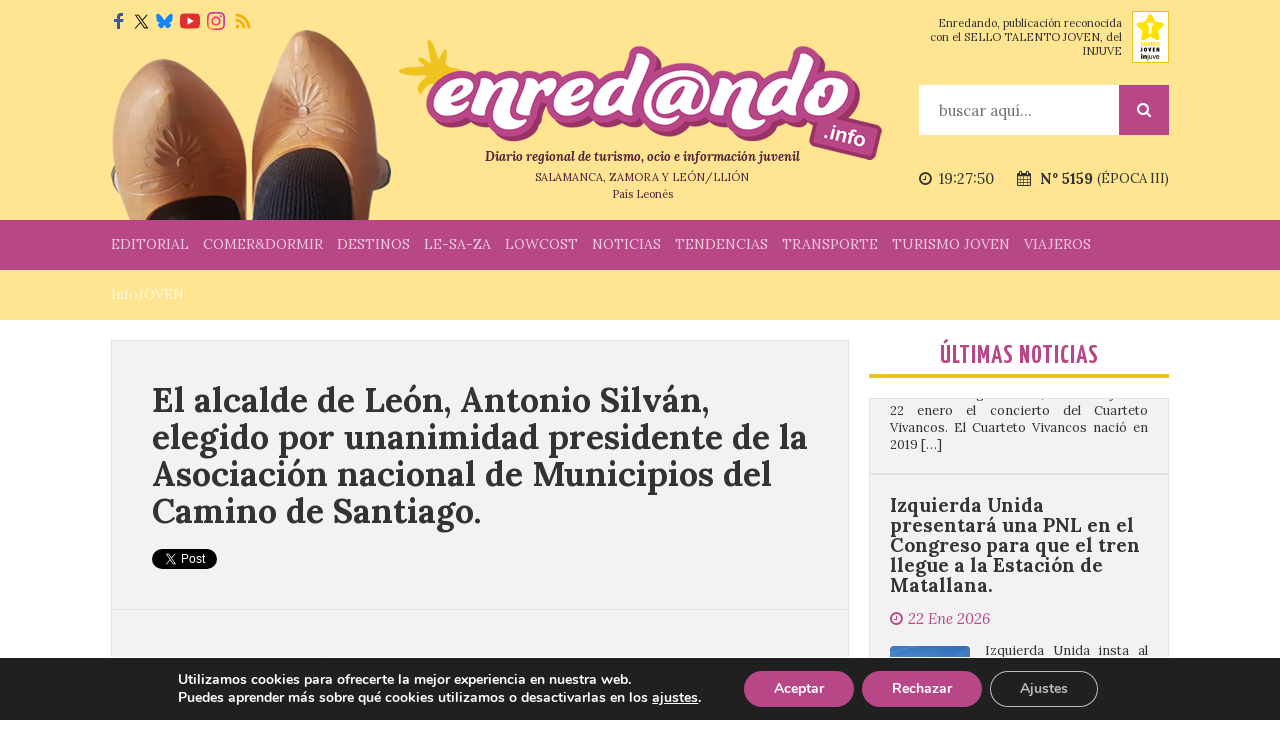

--- FILE ---
content_type: text/html; charset=UTF-8
request_url: https://www.enredando.info/el-alcalde-de-leon-antonio-silvan-elegido-por-unanimidad-presidente-de-la-asociacion-nacional-de-municipios-del-camino-de-santiago/
body_size: 31166
content:

<!doctype html>
<html lang="es">

<head>

    <title>El alcalde de León, Antonio Silván, elegido por unanimidad presidente de la Asociación nacional de Municipios del Camino de Santiago. - Enredando</title>
    
    <meta http-equiv="Content-Type" content="text/html; charset=UTF-8">
    
    <meta name="robots" content="noindex, follow" />    <meta name='linkatomic-verify-code' content='5b228c248ccd181ccf112d32116fc858' />
    <meta name="publisuites-verify-code" content="aHR0cHM6Ly93d3cuZW5yZWRhbmRvLmluZm8=" />
    
    <link href="https://fonts.googleapis.com/css?family=Lora:400,700,400italic,700italic" rel="stylesheet" type="text/css" />
    <link href="https://fonts.googleapis.com/css?family=Yanone+Kaffeesatz:400,700" rel="stylesheet" type="text/css" />

    <link rel="icon" href="https://www.enredando.info/wp-content/themes/enredando/images/favicon.svg" type="image/svg+xml">
    <link rel="icon" href="https://www.enredando.info/wp-content/themes/enredando/images/favicon.png" type="image/png">

    <link href="https://www.enredando.info/wp-content/themes/enredando/style.css?v=2.93" type="text/css" media="screen" rel="stylesheet" />
    <link href="https://cdnjs.cloudflare.com/ajax/libs/fancybox/3.0.47/jquery.fancybox.min.css" rel="stylesheet">
    <link href="https://www.enredando.info/wp-content/themes/enredando/css/jquery.calendar.css" type="text/css" media="screen" rel="stylesheet" />
    
    <link rel="alternate" type="application/rss+xml" title="RSS 2.0" href="https://www.enredando.info/feed/" />
    <link rel="alternate" type="text/xml" title="RSS .92" href="https://www.enredando.info/feed/rss/" />
    <link rel="alternate" type="application/atom+xml" title="Atom 1.0" href="https://www.enredando.info/feed/atom/" />
    <link rel="pingback" href="https://www.enredando.info/xmlrpc.php" />
    
            <meta name="viewport" content="width=device-width, initial-scale=1.0">
        <link href="https://www.enredando.info/wp-content/themes/enredando/responsive.css?v=2" type="text/css" media="screen" rel="stylesheet" />
    
    <script async src="https://pagead2.googlesyndication.com/pagead/js/adsbygoogle.js?client=ca-pub-9423193659176497"
     crossorigin="anonymous"></script>

    <meta name='robots' content='index, follow, max-image-preview:large, max-snippet:-1, max-video-preview:-1' />

	<!-- This site is optimized with the Yoast SEO plugin v26.8 - https://yoast.com/product/yoast-seo-wordpress/ -->
	<link rel="canonical" href="https://www.enredando.info/el-alcalde-de-leon-antonio-silvan-elegido-por-unanimidad-presidente-de-la-asociacion-nacional-de-municipios-del-camino-de-santiago/" />
	<meta property="og:locale" content="es_ES" />
	<meta property="og:type" content="article" />
	<meta property="og:title" content="El alcalde de León, Antonio Silván, elegido por unanimidad presidente de la Asociación nacional de Municipios del Camino de Santiago. - Enredando" />
	<meta property="og:description" content="León ha acogido esta mañana la I Asamblea General de la Asociación de Municipios del Camino de Santiago que cuenta, hasta el momento, con 61 municipios de la Ruta Jacobea desde Pirineos hasta Santiago de Compostela. La elección ha sido [&hellip;]" />
	<meta property="og:url" content="https://www.enredando.info/el-alcalde-de-leon-antonio-silvan-elegido-por-unanimidad-presidente-de-la-asociacion-nacional-de-municipios-del-camino-de-santiago/" />
	<meta property="og:site_name" content="Enredando" />
	<meta property="article:publisher" content="https://es-es.facebook.com/enrollate/" />
	<meta property="article:author" content="@enrollate" />
	<meta property="article:published_time" content="2016-02-27T00:00:02+00:00" />
	<meta property="og:image" content="https://www.enredando.info/wp-content/uploads/2016/02/2016-02-26-foto-reunión-Camino-de-Santiago-2-656x437.jpg" />
	<meta property="og:image:width" content="656" />
	<meta property="og:image:height" content="437" />
	<meta property="og:image:type" content="image/jpeg" />
	<meta name="author" content="admin" />
	<meta name="twitter:card" content="summary_large_image" />
	<meta name="twitter:creator" content="@enrollate" />
	<meta name="twitter:site" content="@enrollate" />
	<meta name="twitter:label1" content="Escrito por" />
	<meta name="twitter:data1" content="admin" />
	<meta name="twitter:label2" content="Tiempo de lectura" />
	<meta name="twitter:data2" content="4 minutos" />
	<script type="application/ld+json" class="yoast-schema-graph">{"@context":"https://schema.org","@graph":[{"@type":"Article","@id":"https://www.enredando.info/el-alcalde-de-leon-antonio-silvan-elegido-por-unanimidad-presidente-de-la-asociacion-nacional-de-municipios-del-camino-de-santiago/#article","isPartOf":{"@id":"https://www.enredando.info/el-alcalde-de-leon-antonio-silvan-elegido-por-unanimidad-presidente-de-la-asociacion-nacional-de-municipios-del-camino-de-santiago/"},"author":{"name":"admin","@id":"https://www.enredando.info/#/schema/person/e8cded77249b7da237e523b34ab2a6d8"},"headline":"El alcalde de León, Antonio Silván, elegido por unanimidad presidente de la Asociación nacional de Municipios del Camino de Santiago.","datePublished":"2016-02-27T00:00:02+00:00","mainEntityOfPage":{"@id":"https://www.enredando.info/el-alcalde-de-leon-antonio-silvan-elegido-por-unanimidad-presidente-de-la-asociacion-nacional-de-municipios-del-camino-de-santiago/"},"wordCount":775,"image":{"@id":"https://www.enredando.info/el-alcalde-de-leon-antonio-silvan-elegido-por-unanimidad-presidente-de-la-asociacion-nacional-de-municipios-del-camino-de-santiago/#primaryimage"},"thumbnailUrl":"https://i0.wp.com/www.enredando.info/wp-content/uploads/2016/02/2016-02-26-foto-reuni%C3%B3n-Camino-de-Santiago-2.jpg?fit=2000%2C1333&ssl=1","keywords":["Asociación de Municipios del Camino de Santiago","camino santiago"],"articleSection":["LEÓN","NOTICIAS DE NUESTRA REGIÓN","Ruta Jacobea por el Reino de León"],"inLanguage":"es"},{"@type":"WebPage","@id":"https://www.enredando.info/el-alcalde-de-leon-antonio-silvan-elegido-por-unanimidad-presidente-de-la-asociacion-nacional-de-municipios-del-camino-de-santiago/","url":"https://www.enredando.info/el-alcalde-de-leon-antonio-silvan-elegido-por-unanimidad-presidente-de-la-asociacion-nacional-de-municipios-del-camino-de-santiago/","name":"El alcalde de León, Antonio Silván, elegido por unanimidad presidente de la Asociación nacional de Municipios del Camino de Santiago. - Enredando","isPartOf":{"@id":"https://www.enredando.info/#website"},"primaryImageOfPage":{"@id":"https://www.enredando.info/el-alcalde-de-leon-antonio-silvan-elegido-por-unanimidad-presidente-de-la-asociacion-nacional-de-municipios-del-camino-de-santiago/#primaryimage"},"image":{"@id":"https://www.enredando.info/el-alcalde-de-leon-antonio-silvan-elegido-por-unanimidad-presidente-de-la-asociacion-nacional-de-municipios-del-camino-de-santiago/#primaryimage"},"thumbnailUrl":"https://i0.wp.com/www.enredando.info/wp-content/uploads/2016/02/2016-02-26-foto-reuni%C3%B3n-Camino-de-Santiago-2.jpg?fit=2000%2C1333&ssl=1","datePublished":"2016-02-27T00:00:02+00:00","author":{"@id":"https://www.enredando.info/#/schema/person/e8cded77249b7da237e523b34ab2a6d8"},"breadcrumb":{"@id":"https://www.enredando.info/el-alcalde-de-leon-antonio-silvan-elegido-por-unanimidad-presidente-de-la-asociacion-nacional-de-municipios-del-camino-de-santiago/#breadcrumb"},"inLanguage":"es","potentialAction":[{"@type":"ReadAction","target":["https://www.enredando.info/el-alcalde-de-leon-antonio-silvan-elegido-por-unanimidad-presidente-de-la-asociacion-nacional-de-municipios-del-camino-de-santiago/"]}]},{"@type":"ImageObject","inLanguage":"es","@id":"https://www.enredando.info/el-alcalde-de-leon-antonio-silvan-elegido-por-unanimidad-presidente-de-la-asociacion-nacional-de-municipios-del-camino-de-santiago/#primaryimage","url":"https://i0.wp.com/www.enredando.info/wp-content/uploads/2016/02/2016-02-26-foto-reuni%C3%B3n-Camino-de-Santiago-2.jpg?fit=2000%2C1333&ssl=1","contentUrl":"https://i0.wp.com/www.enredando.info/wp-content/uploads/2016/02/2016-02-26-foto-reuni%C3%B3n-Camino-de-Santiago-2.jpg?fit=2000%2C1333&ssl=1","width":2000,"height":1333,"caption":"Fotografía: AYTO. LEÓN"},{"@type":"BreadcrumbList","@id":"https://www.enredando.info/el-alcalde-de-leon-antonio-silvan-elegido-por-unanimidad-presidente-de-la-asociacion-nacional-de-municipios-del-camino-de-santiago/#breadcrumb","itemListElement":[{"@type":"ListItem","position":1,"name":"Portada","item":"https://www.enredando.info/"},{"@type":"ListItem","position":2,"name":"El alcalde de León, Antonio Silván, elegido por unanimidad presidente de la Asociación nacional de Municipios del Camino de Santiago."}]},{"@type":"WebSite","@id":"https://www.enredando.info/#website","url":"https://www.enredando.info/","name":"Enredando","description":"Diario Regional de Turismo, Ocio e Información Juvenil","potentialAction":[{"@type":"SearchAction","target":{"@type":"EntryPoint","urlTemplate":"https://www.enredando.info/?s={search_term_string}"},"query-input":{"@type":"PropertyValueSpecification","valueRequired":true,"valueName":"search_term_string"}}],"inLanguage":"es"},{"@type":"Person","@id":"https://www.enredando.info/#/schema/person/e8cded77249b7da237e523b34ab2a6d8","name":"admin","image":{"@type":"ImageObject","inLanguage":"es","@id":"https://www.enredando.info/#/schema/person/image/","url":"https://secure.gravatar.com/avatar/06152f02299f708ce60ddf8a502d5d04d069aa15abd6cb8097509b340ee4972f?s=96&d=mm&r=g","contentUrl":"https://secure.gravatar.com/avatar/06152f02299f708ce60ddf8a502d5d04d069aa15abd6cb8097509b340ee4972f?s=96&d=mm&r=g","caption":"admin"},"description":"Enredando, Diario de Turismo, Ocio e Información Juvenil. Es un Diario de turismo, ocio e información de ámbito nacional dirigido a jóvenes y millenials centrado en las provincias del antiguo Reino de León (Salamanca, Zamora y León/Llión). Somos un diario leonés, independiente, progresista, blanco y apartidista. Nuestro diario se declara democrático, respetuoso, laico, tolerante, plural, defensor de la convivencia civilizada, del acatamiento a la mayoría, de las libertades individuales y colectivas, de la dignidad de la persona y de los derechos humanos. Enrendando.info fomenta la pluralidad, la responsabilidad, tolerancia, solidaridad, honestidad, igualdad, autonomía, prudencia y esfuerzo. Estos son nuestros principios y si no te gustan NO tenemos otros.","sameAs":["https://www.enredando.info/","@enrollate","@enrollate.enredando","https://x.com/@enrollate"],"url":"https://www.enredando.info/author/admin/"}]}</script>
	<!-- / Yoast SEO plugin. -->


<link rel='dns-prefetch' href='//stats.wp.com' />
<link rel='preconnect' href='//i0.wp.com' />
<link rel="alternate" type="application/rss+xml" title="Enredando &raquo; Feed" href="https://www.enredando.info/feed/" />
<link rel="alternate" type="application/rss+xml" title="Enredando &raquo; Feed de los comentarios" href="https://www.enredando.info/comments/feed/" />
<link rel="alternate" type="application/rss+xml" title="Enredando &raquo; Comentario El alcalde de León, Antonio Silván, elegido por unanimidad presidente de la Asociación nacional de Municipios del Camino de Santiago. del feed" href="https://www.enredando.info/el-alcalde-de-leon-antonio-silvan-elegido-por-unanimidad-presidente-de-la-asociacion-nacional-de-municipios-del-camino-de-santiago/feed/" />
<link rel="alternate" title="oEmbed (JSON)" type="application/json+oembed" href="https://www.enredando.info/wp-json/oembed/1.0/embed?url=https%3A%2F%2Fwww.enredando.info%2Fel-alcalde-de-leon-antonio-silvan-elegido-por-unanimidad-presidente-de-la-asociacion-nacional-de-municipios-del-camino-de-santiago%2F" />
<link rel="alternate" title="oEmbed (XML)" type="text/xml+oembed" href="https://www.enredando.info/wp-json/oembed/1.0/embed?url=https%3A%2F%2Fwww.enredando.info%2Fel-alcalde-de-leon-antonio-silvan-elegido-por-unanimidad-presidente-de-la-asociacion-nacional-de-municipios-del-camino-de-santiago%2F&#038;format=xml" />
		
	<style id='wp-img-auto-sizes-contain-inline-css' type='text/css'>
img:is([sizes=auto i],[sizes^="auto," i]){contain-intrinsic-size:3000px 1500px}
/*# sourceURL=wp-img-auto-sizes-contain-inline-css */
</style>
<style id='wp-emoji-styles-inline-css' type='text/css'>

	img.wp-smiley, img.emoji {
		display: inline !important;
		border: none !important;
		box-shadow: none !important;
		height: 1em !important;
		width: 1em !important;
		margin: 0 0.07em !important;
		vertical-align: -0.1em !important;
		background: none !important;
		padding: 0 !important;
	}
/*# sourceURL=wp-emoji-styles-inline-css */
</style>
<style id='wp-block-library-inline-css' type='text/css'>
:root{--wp-block-synced-color:#7a00df;--wp-block-synced-color--rgb:122,0,223;--wp-bound-block-color:var(--wp-block-synced-color);--wp-editor-canvas-background:#ddd;--wp-admin-theme-color:#007cba;--wp-admin-theme-color--rgb:0,124,186;--wp-admin-theme-color-darker-10:#006ba1;--wp-admin-theme-color-darker-10--rgb:0,107,160.5;--wp-admin-theme-color-darker-20:#005a87;--wp-admin-theme-color-darker-20--rgb:0,90,135;--wp-admin-border-width-focus:2px}@media (min-resolution:192dpi){:root{--wp-admin-border-width-focus:1.5px}}.wp-element-button{cursor:pointer}:root .has-very-light-gray-background-color{background-color:#eee}:root .has-very-dark-gray-background-color{background-color:#313131}:root .has-very-light-gray-color{color:#eee}:root .has-very-dark-gray-color{color:#313131}:root .has-vivid-green-cyan-to-vivid-cyan-blue-gradient-background{background:linear-gradient(135deg,#00d084,#0693e3)}:root .has-purple-crush-gradient-background{background:linear-gradient(135deg,#34e2e4,#4721fb 50%,#ab1dfe)}:root .has-hazy-dawn-gradient-background{background:linear-gradient(135deg,#faaca8,#dad0ec)}:root .has-subdued-olive-gradient-background{background:linear-gradient(135deg,#fafae1,#67a671)}:root .has-atomic-cream-gradient-background{background:linear-gradient(135deg,#fdd79a,#004a59)}:root .has-nightshade-gradient-background{background:linear-gradient(135deg,#330968,#31cdcf)}:root .has-midnight-gradient-background{background:linear-gradient(135deg,#020381,#2874fc)}:root{--wp--preset--font-size--normal:16px;--wp--preset--font-size--huge:42px}.has-regular-font-size{font-size:1em}.has-larger-font-size{font-size:2.625em}.has-normal-font-size{font-size:var(--wp--preset--font-size--normal)}.has-huge-font-size{font-size:var(--wp--preset--font-size--huge)}.has-text-align-center{text-align:center}.has-text-align-left{text-align:left}.has-text-align-right{text-align:right}.has-fit-text{white-space:nowrap!important}#end-resizable-editor-section{display:none}.aligncenter{clear:both}.items-justified-left{justify-content:flex-start}.items-justified-center{justify-content:center}.items-justified-right{justify-content:flex-end}.items-justified-space-between{justify-content:space-between}.screen-reader-text{border:0;clip-path:inset(50%);height:1px;margin:-1px;overflow:hidden;padding:0;position:absolute;width:1px;word-wrap:normal!important}.screen-reader-text:focus{background-color:#ddd;clip-path:none;color:#444;display:block;font-size:1em;height:auto;left:5px;line-height:normal;padding:15px 23px 14px;text-decoration:none;top:5px;width:auto;z-index:100000}html :where(.has-border-color){border-style:solid}html :where([style*=border-top-color]){border-top-style:solid}html :where([style*=border-right-color]){border-right-style:solid}html :where([style*=border-bottom-color]){border-bottom-style:solid}html :where([style*=border-left-color]){border-left-style:solid}html :where([style*=border-width]){border-style:solid}html :where([style*=border-top-width]){border-top-style:solid}html :where([style*=border-right-width]){border-right-style:solid}html :where([style*=border-bottom-width]){border-bottom-style:solid}html :where([style*=border-left-width]){border-left-style:solid}html :where(img[class*=wp-image-]){height:auto;max-width:100%}:where(figure){margin:0 0 1em}html :where(.is-position-sticky){--wp-admin--admin-bar--position-offset:var(--wp-admin--admin-bar--height,0px)}@media screen and (max-width:600px){html :where(.is-position-sticky){--wp-admin--admin-bar--position-offset:0px}}

/*# sourceURL=wp-block-library-inline-css */
</style><style id='global-styles-inline-css' type='text/css'>
:root{--wp--preset--aspect-ratio--square: 1;--wp--preset--aspect-ratio--4-3: 4/3;--wp--preset--aspect-ratio--3-4: 3/4;--wp--preset--aspect-ratio--3-2: 3/2;--wp--preset--aspect-ratio--2-3: 2/3;--wp--preset--aspect-ratio--16-9: 16/9;--wp--preset--aspect-ratio--9-16: 9/16;--wp--preset--color--black: #000000;--wp--preset--color--cyan-bluish-gray: #abb8c3;--wp--preset--color--white: #ffffff;--wp--preset--color--pale-pink: #f78da7;--wp--preset--color--vivid-red: #cf2e2e;--wp--preset--color--luminous-vivid-orange: #ff6900;--wp--preset--color--luminous-vivid-amber: #fcb900;--wp--preset--color--light-green-cyan: #7bdcb5;--wp--preset--color--vivid-green-cyan: #00d084;--wp--preset--color--pale-cyan-blue: #8ed1fc;--wp--preset--color--vivid-cyan-blue: #0693e3;--wp--preset--color--vivid-purple: #9b51e0;--wp--preset--gradient--vivid-cyan-blue-to-vivid-purple: linear-gradient(135deg,rgb(6,147,227) 0%,rgb(155,81,224) 100%);--wp--preset--gradient--light-green-cyan-to-vivid-green-cyan: linear-gradient(135deg,rgb(122,220,180) 0%,rgb(0,208,130) 100%);--wp--preset--gradient--luminous-vivid-amber-to-luminous-vivid-orange: linear-gradient(135deg,rgb(252,185,0) 0%,rgb(255,105,0) 100%);--wp--preset--gradient--luminous-vivid-orange-to-vivid-red: linear-gradient(135deg,rgb(255,105,0) 0%,rgb(207,46,46) 100%);--wp--preset--gradient--very-light-gray-to-cyan-bluish-gray: linear-gradient(135deg,rgb(238,238,238) 0%,rgb(169,184,195) 100%);--wp--preset--gradient--cool-to-warm-spectrum: linear-gradient(135deg,rgb(74,234,220) 0%,rgb(151,120,209) 20%,rgb(207,42,186) 40%,rgb(238,44,130) 60%,rgb(251,105,98) 80%,rgb(254,248,76) 100%);--wp--preset--gradient--blush-light-purple: linear-gradient(135deg,rgb(255,206,236) 0%,rgb(152,150,240) 100%);--wp--preset--gradient--blush-bordeaux: linear-gradient(135deg,rgb(254,205,165) 0%,rgb(254,45,45) 50%,rgb(107,0,62) 100%);--wp--preset--gradient--luminous-dusk: linear-gradient(135deg,rgb(255,203,112) 0%,rgb(199,81,192) 50%,rgb(65,88,208) 100%);--wp--preset--gradient--pale-ocean: linear-gradient(135deg,rgb(255,245,203) 0%,rgb(182,227,212) 50%,rgb(51,167,181) 100%);--wp--preset--gradient--electric-grass: linear-gradient(135deg,rgb(202,248,128) 0%,rgb(113,206,126) 100%);--wp--preset--gradient--midnight: linear-gradient(135deg,rgb(2,3,129) 0%,rgb(40,116,252) 100%);--wp--preset--font-size--small: 13px;--wp--preset--font-size--medium: 20px;--wp--preset--font-size--large: 36px;--wp--preset--font-size--x-large: 42px;--wp--preset--spacing--20: 0.44rem;--wp--preset--spacing--30: 0.67rem;--wp--preset--spacing--40: 1rem;--wp--preset--spacing--50: 1.5rem;--wp--preset--spacing--60: 2.25rem;--wp--preset--spacing--70: 3.38rem;--wp--preset--spacing--80: 5.06rem;--wp--preset--shadow--natural: 6px 6px 9px rgba(0, 0, 0, 0.2);--wp--preset--shadow--deep: 12px 12px 50px rgba(0, 0, 0, 0.4);--wp--preset--shadow--sharp: 6px 6px 0px rgba(0, 0, 0, 0.2);--wp--preset--shadow--outlined: 6px 6px 0px -3px rgb(255, 255, 255), 6px 6px rgb(0, 0, 0);--wp--preset--shadow--crisp: 6px 6px 0px rgb(0, 0, 0);}:where(.is-layout-flex){gap: 0.5em;}:where(.is-layout-grid){gap: 0.5em;}body .is-layout-flex{display: flex;}.is-layout-flex{flex-wrap: wrap;align-items: center;}.is-layout-flex > :is(*, div){margin: 0;}body .is-layout-grid{display: grid;}.is-layout-grid > :is(*, div){margin: 0;}:where(.wp-block-columns.is-layout-flex){gap: 2em;}:where(.wp-block-columns.is-layout-grid){gap: 2em;}:where(.wp-block-post-template.is-layout-flex){gap: 1.25em;}:where(.wp-block-post-template.is-layout-grid){gap: 1.25em;}.has-black-color{color: var(--wp--preset--color--black) !important;}.has-cyan-bluish-gray-color{color: var(--wp--preset--color--cyan-bluish-gray) !important;}.has-white-color{color: var(--wp--preset--color--white) !important;}.has-pale-pink-color{color: var(--wp--preset--color--pale-pink) !important;}.has-vivid-red-color{color: var(--wp--preset--color--vivid-red) !important;}.has-luminous-vivid-orange-color{color: var(--wp--preset--color--luminous-vivid-orange) !important;}.has-luminous-vivid-amber-color{color: var(--wp--preset--color--luminous-vivid-amber) !important;}.has-light-green-cyan-color{color: var(--wp--preset--color--light-green-cyan) !important;}.has-vivid-green-cyan-color{color: var(--wp--preset--color--vivid-green-cyan) !important;}.has-pale-cyan-blue-color{color: var(--wp--preset--color--pale-cyan-blue) !important;}.has-vivid-cyan-blue-color{color: var(--wp--preset--color--vivid-cyan-blue) !important;}.has-vivid-purple-color{color: var(--wp--preset--color--vivid-purple) !important;}.has-black-background-color{background-color: var(--wp--preset--color--black) !important;}.has-cyan-bluish-gray-background-color{background-color: var(--wp--preset--color--cyan-bluish-gray) !important;}.has-white-background-color{background-color: var(--wp--preset--color--white) !important;}.has-pale-pink-background-color{background-color: var(--wp--preset--color--pale-pink) !important;}.has-vivid-red-background-color{background-color: var(--wp--preset--color--vivid-red) !important;}.has-luminous-vivid-orange-background-color{background-color: var(--wp--preset--color--luminous-vivid-orange) !important;}.has-luminous-vivid-amber-background-color{background-color: var(--wp--preset--color--luminous-vivid-amber) !important;}.has-light-green-cyan-background-color{background-color: var(--wp--preset--color--light-green-cyan) !important;}.has-vivid-green-cyan-background-color{background-color: var(--wp--preset--color--vivid-green-cyan) !important;}.has-pale-cyan-blue-background-color{background-color: var(--wp--preset--color--pale-cyan-blue) !important;}.has-vivid-cyan-blue-background-color{background-color: var(--wp--preset--color--vivid-cyan-blue) !important;}.has-vivid-purple-background-color{background-color: var(--wp--preset--color--vivid-purple) !important;}.has-black-border-color{border-color: var(--wp--preset--color--black) !important;}.has-cyan-bluish-gray-border-color{border-color: var(--wp--preset--color--cyan-bluish-gray) !important;}.has-white-border-color{border-color: var(--wp--preset--color--white) !important;}.has-pale-pink-border-color{border-color: var(--wp--preset--color--pale-pink) !important;}.has-vivid-red-border-color{border-color: var(--wp--preset--color--vivid-red) !important;}.has-luminous-vivid-orange-border-color{border-color: var(--wp--preset--color--luminous-vivid-orange) !important;}.has-luminous-vivid-amber-border-color{border-color: var(--wp--preset--color--luminous-vivid-amber) !important;}.has-light-green-cyan-border-color{border-color: var(--wp--preset--color--light-green-cyan) !important;}.has-vivid-green-cyan-border-color{border-color: var(--wp--preset--color--vivid-green-cyan) !important;}.has-pale-cyan-blue-border-color{border-color: var(--wp--preset--color--pale-cyan-blue) !important;}.has-vivid-cyan-blue-border-color{border-color: var(--wp--preset--color--vivid-cyan-blue) !important;}.has-vivid-purple-border-color{border-color: var(--wp--preset--color--vivid-purple) !important;}.has-vivid-cyan-blue-to-vivid-purple-gradient-background{background: var(--wp--preset--gradient--vivid-cyan-blue-to-vivid-purple) !important;}.has-light-green-cyan-to-vivid-green-cyan-gradient-background{background: var(--wp--preset--gradient--light-green-cyan-to-vivid-green-cyan) !important;}.has-luminous-vivid-amber-to-luminous-vivid-orange-gradient-background{background: var(--wp--preset--gradient--luminous-vivid-amber-to-luminous-vivid-orange) !important;}.has-luminous-vivid-orange-to-vivid-red-gradient-background{background: var(--wp--preset--gradient--luminous-vivid-orange-to-vivid-red) !important;}.has-very-light-gray-to-cyan-bluish-gray-gradient-background{background: var(--wp--preset--gradient--very-light-gray-to-cyan-bluish-gray) !important;}.has-cool-to-warm-spectrum-gradient-background{background: var(--wp--preset--gradient--cool-to-warm-spectrum) !important;}.has-blush-light-purple-gradient-background{background: var(--wp--preset--gradient--blush-light-purple) !important;}.has-blush-bordeaux-gradient-background{background: var(--wp--preset--gradient--blush-bordeaux) !important;}.has-luminous-dusk-gradient-background{background: var(--wp--preset--gradient--luminous-dusk) !important;}.has-pale-ocean-gradient-background{background: var(--wp--preset--gradient--pale-ocean) !important;}.has-electric-grass-gradient-background{background: var(--wp--preset--gradient--electric-grass) !important;}.has-midnight-gradient-background{background: var(--wp--preset--gradient--midnight) !important;}.has-small-font-size{font-size: var(--wp--preset--font-size--small) !important;}.has-medium-font-size{font-size: var(--wp--preset--font-size--medium) !important;}.has-large-font-size{font-size: var(--wp--preset--font-size--large) !important;}.has-x-large-font-size{font-size: var(--wp--preset--font-size--x-large) !important;}
/*# sourceURL=global-styles-inline-css */
</style>

<style id='classic-theme-styles-inline-css' type='text/css'>
/*! This file is auto-generated */
.wp-block-button__link{color:#fff;background-color:#32373c;border-radius:9999px;box-shadow:none;text-decoration:none;padding:calc(.667em + 2px) calc(1.333em + 2px);font-size:1.125em}.wp-block-file__button{background:#32373c;color:#fff;text-decoration:none}
/*# sourceURL=/wp-includes/css/classic-themes.min.css */
</style>
<link rel='stylesheet' id='stripe-handler-ng-style-css' href='https://www.enredando.info/wp-content/plugins/stripe-payments/public/assets/css/public.css?ver=2.0.96' type='text/css' media='all' />
<link rel='stylesheet' id='moove_gdpr_frontend-css' href='https://www.enredando.info/wp-content/plugins/gdpr-cookie-compliance/dist/styles/gdpr-main.css?ver=5.0.9' type='text/css' media='all' />
<style id='moove_gdpr_frontend-inline-css' type='text/css'>
#moove_gdpr_cookie_modal,#moove_gdpr_cookie_info_bar,.gdpr_cookie_settings_shortcode_content{font-family:&#039;Nunito&#039;,sans-serif}#moove_gdpr_save_popup_settings_button{background-color:#373737;color:#fff}#moove_gdpr_save_popup_settings_button:hover{background-color:#000}#moove_gdpr_cookie_info_bar .moove-gdpr-info-bar-container .moove-gdpr-info-bar-content a.mgbutton,#moove_gdpr_cookie_info_bar .moove-gdpr-info-bar-container .moove-gdpr-info-bar-content button.mgbutton{background-color:#b84788}#moove_gdpr_cookie_modal .moove-gdpr-modal-content .moove-gdpr-modal-footer-content .moove-gdpr-button-holder a.mgbutton,#moove_gdpr_cookie_modal .moove-gdpr-modal-content .moove-gdpr-modal-footer-content .moove-gdpr-button-holder button.mgbutton,.gdpr_cookie_settings_shortcode_content .gdpr-shr-button.button-green{background-color:#b84788;border-color:#b84788}#moove_gdpr_cookie_modal .moove-gdpr-modal-content .moove-gdpr-modal-footer-content .moove-gdpr-button-holder a.mgbutton:hover,#moove_gdpr_cookie_modal .moove-gdpr-modal-content .moove-gdpr-modal-footer-content .moove-gdpr-button-holder button.mgbutton:hover,.gdpr_cookie_settings_shortcode_content .gdpr-shr-button.button-green:hover{background-color:#fff;color:#b84788}#moove_gdpr_cookie_modal .moove-gdpr-modal-content .moove-gdpr-modal-close i,#moove_gdpr_cookie_modal .moove-gdpr-modal-content .moove-gdpr-modal-close span.gdpr-icon{background-color:#b84788;border:1px solid #b84788}#moove_gdpr_cookie_info_bar span.moove-gdpr-infobar-allow-all.focus-g,#moove_gdpr_cookie_info_bar span.moove-gdpr-infobar-allow-all:focus,#moove_gdpr_cookie_info_bar button.moove-gdpr-infobar-allow-all.focus-g,#moove_gdpr_cookie_info_bar button.moove-gdpr-infobar-allow-all:focus,#moove_gdpr_cookie_info_bar span.moove-gdpr-infobar-reject-btn.focus-g,#moove_gdpr_cookie_info_bar span.moove-gdpr-infobar-reject-btn:focus,#moove_gdpr_cookie_info_bar button.moove-gdpr-infobar-reject-btn.focus-g,#moove_gdpr_cookie_info_bar button.moove-gdpr-infobar-reject-btn:focus,#moove_gdpr_cookie_info_bar span.change-settings-button.focus-g,#moove_gdpr_cookie_info_bar span.change-settings-button:focus,#moove_gdpr_cookie_info_bar button.change-settings-button.focus-g,#moove_gdpr_cookie_info_bar button.change-settings-button:focus{-webkit-box-shadow:0 0 1px 3px #b84788;-moz-box-shadow:0 0 1px 3px #b84788;box-shadow:0 0 1px 3px #b84788}#moove_gdpr_cookie_modal .moove-gdpr-modal-content .moove-gdpr-modal-close i:hover,#moove_gdpr_cookie_modal .moove-gdpr-modal-content .moove-gdpr-modal-close span.gdpr-icon:hover,#moove_gdpr_cookie_info_bar span[data-href]>u.change-settings-button{color:#b84788}#moove_gdpr_cookie_modal .moove-gdpr-modal-content .moove-gdpr-modal-left-content #moove-gdpr-menu li.menu-item-selected a span.gdpr-icon,#moove_gdpr_cookie_modal .moove-gdpr-modal-content .moove-gdpr-modal-left-content #moove-gdpr-menu li.menu-item-selected button span.gdpr-icon{color:inherit}#moove_gdpr_cookie_modal .moove-gdpr-modal-content .moove-gdpr-modal-left-content #moove-gdpr-menu li a span.gdpr-icon,#moove_gdpr_cookie_modal .moove-gdpr-modal-content .moove-gdpr-modal-left-content #moove-gdpr-menu li button span.gdpr-icon{color:inherit}#moove_gdpr_cookie_modal .gdpr-acc-link{line-height:0;font-size:0;color:transparent;position:absolute}#moove_gdpr_cookie_modal .moove-gdpr-modal-content .moove-gdpr-modal-close:hover i,#moove_gdpr_cookie_modal .moove-gdpr-modal-content .moove-gdpr-modal-left-content #moove-gdpr-menu li a,#moove_gdpr_cookie_modal .moove-gdpr-modal-content .moove-gdpr-modal-left-content #moove-gdpr-menu li button,#moove_gdpr_cookie_modal .moove-gdpr-modal-content .moove-gdpr-modal-left-content #moove-gdpr-menu li button i,#moove_gdpr_cookie_modal .moove-gdpr-modal-content .moove-gdpr-modal-left-content #moove-gdpr-menu li a i,#moove_gdpr_cookie_modal .moove-gdpr-modal-content .moove-gdpr-tab-main .moove-gdpr-tab-main-content a:hover,#moove_gdpr_cookie_info_bar.moove-gdpr-dark-scheme .moove-gdpr-info-bar-container .moove-gdpr-info-bar-content a.mgbutton:hover,#moove_gdpr_cookie_info_bar.moove-gdpr-dark-scheme .moove-gdpr-info-bar-container .moove-gdpr-info-bar-content button.mgbutton:hover,#moove_gdpr_cookie_info_bar.moove-gdpr-dark-scheme .moove-gdpr-info-bar-container .moove-gdpr-info-bar-content a:hover,#moove_gdpr_cookie_info_bar.moove-gdpr-dark-scheme .moove-gdpr-info-bar-container .moove-gdpr-info-bar-content button:hover,#moove_gdpr_cookie_info_bar.moove-gdpr-dark-scheme .moove-gdpr-info-bar-container .moove-gdpr-info-bar-content span.change-settings-button:hover,#moove_gdpr_cookie_info_bar.moove-gdpr-dark-scheme .moove-gdpr-info-bar-container .moove-gdpr-info-bar-content button.change-settings-button:hover,#moove_gdpr_cookie_info_bar.moove-gdpr-dark-scheme .moove-gdpr-info-bar-container .moove-gdpr-info-bar-content u.change-settings-button:hover,#moove_gdpr_cookie_info_bar span[data-href]>u.change-settings-button,#moove_gdpr_cookie_info_bar.moove-gdpr-dark-scheme .moove-gdpr-info-bar-container .moove-gdpr-info-bar-content a.mgbutton.focus-g,#moove_gdpr_cookie_info_bar.moove-gdpr-dark-scheme .moove-gdpr-info-bar-container .moove-gdpr-info-bar-content button.mgbutton.focus-g,#moove_gdpr_cookie_info_bar.moove-gdpr-dark-scheme .moove-gdpr-info-bar-container .moove-gdpr-info-bar-content a.focus-g,#moove_gdpr_cookie_info_bar.moove-gdpr-dark-scheme .moove-gdpr-info-bar-container .moove-gdpr-info-bar-content button.focus-g,#moove_gdpr_cookie_info_bar.moove-gdpr-dark-scheme .moove-gdpr-info-bar-container .moove-gdpr-info-bar-content a.mgbutton:focus,#moove_gdpr_cookie_info_bar.moove-gdpr-dark-scheme .moove-gdpr-info-bar-container .moove-gdpr-info-bar-content button.mgbutton:focus,#moove_gdpr_cookie_info_bar.moove-gdpr-dark-scheme .moove-gdpr-info-bar-container .moove-gdpr-info-bar-content a:focus,#moove_gdpr_cookie_info_bar.moove-gdpr-dark-scheme .moove-gdpr-info-bar-container .moove-gdpr-info-bar-content button:focus,#moove_gdpr_cookie_info_bar.moove-gdpr-dark-scheme .moove-gdpr-info-bar-container .moove-gdpr-info-bar-content span.change-settings-button.focus-g,span.change-settings-button:focus,button.change-settings-button.focus-g,button.change-settings-button:focus,#moove_gdpr_cookie_info_bar.moove-gdpr-dark-scheme .moove-gdpr-info-bar-container .moove-gdpr-info-bar-content u.change-settings-button.focus-g,#moove_gdpr_cookie_info_bar.moove-gdpr-dark-scheme .moove-gdpr-info-bar-container .moove-gdpr-info-bar-content u.change-settings-button:focus{color:#b84788}#moove_gdpr_cookie_modal .moove-gdpr-branding.focus-g span,#moove_gdpr_cookie_modal .moove-gdpr-modal-content .moove-gdpr-tab-main a.focus-g,#moove_gdpr_cookie_modal .moove-gdpr-modal-content .moove-gdpr-tab-main .gdpr-cd-details-toggle.focus-g{color:#b84788}#moove_gdpr_cookie_modal.gdpr_lightbox-hide{display:none}
/*# sourceURL=moove_gdpr_frontend-inline-css */
</style>
<link rel='stylesheet' id='wp-paginate-css' href='https://www.enredando.info/wp-content/plugins/wp-paginate/css/wp-paginate.css?ver=2.2.4' type='text/css' media='screen' />
<script type="text/javascript" src="https://www.enredando.info/wp-includes/js/jquery/jquery.min.js?ver=3.7.1" id="jquery-core-js"></script>
<script type="text/javascript" src="https://www.enredando.info/wp-includes/js/jquery/jquery-migrate.min.js?ver=3.4.1" id="jquery-migrate-js"></script>
<link rel="https://api.w.org/" href="https://www.enredando.info/wp-json/" /><link rel="alternate" title="JSON" type="application/json" href="https://www.enredando.info/wp-json/wp/v2/posts/57878" /><link rel='shortlink' href='https://www.enredando.info/?p=57878' />
	<style>img#wpstats{display:none}</style>
		<link rel="icon" href="https://i0.wp.com/www.enredando.info/wp-content/uploads/2020/09/cropped-avatar_enrollate.png?fit=32%2C32&#038;ssl=1" sizes="32x32" />
<link rel="icon" href="https://i0.wp.com/www.enredando.info/wp-content/uploads/2020/09/cropped-avatar_enrollate.png?fit=192%2C192&#038;ssl=1" sizes="192x192" />
<link rel="apple-touch-icon" href="https://i0.wp.com/www.enredando.info/wp-content/uploads/2020/09/cropped-avatar_enrollate.png?fit=180%2C180&#038;ssl=1" />
<meta name="msapplication-TileImage" content="https://i0.wp.com/www.enredando.info/wp-content/uploads/2020/09/cropped-avatar_enrollate.png?fit=270%2C270&#038;ssl=1" />
    
</head>

<body class="wp-singular post-template-default single single-post postid-57878 single-format-standard wp-theme-enredando">

<a href="https://www.enredando.info/?desktop=si" class="select-version">Versión clásica</a>
<header id="header">

    
    <div class="inner inner-head invierno">
                    <div class="logo">
                    <a href="https://www.enredando.info/" id="Enredando">
                <img src="https://www.enredando.info/wp-content/themes/enredando/images/logo.png" width="483" height="120" alt="Enredando" />
                <div class="logo__info">
                    <div class="slogan"><strong><em>Diario regional de turismo, ocio e información juvenil</em></strong></div>
                    <div><small>SALAMANCA, ZAMORA Y LEÓN/LLIÓN</small></div>
                    <div><small>País Leonés</small></div>
                </div>
            </a>
                    </div>
                        <div class="box-form">
            <form role="search" method="get" action="https://www.enredando.info/">
                <input type="text" value="" name="s" id="s" class="word" placeholder="buscar aquí...">
                <button type="submit" class="icon icon-search">Buscar</button>
            </form>
        </div>
        <div class="box-top">
            <div class="box-ediccion">
                <strong class="icon icon-calendar">
                Nº 5159                </strong>
                <span>(ÉPOCA III)</span>
            </div>
            <div class="icon icon-clock">
                <span id="clock-hour"></span>
                <span id="clock-date">22-01-2026</span>    
            </div>
        </div>
                <div class="box-talento-joven">
            <div class="desc">
                Enredando, publicación reconocida con el SELLO TALENTO JOVEN, del INJUVE
            </div>
            <div class="img">
                <img src="https://www.enredando.info/wp-content/themes/enredando/images/logo-talento-joven.png" width="35" height="50" alt="Talento Jóven">
            </div>
        </div>
                <ul class="social-media">
	        <li>
	            <a href="https://www.facebook.com/enrollate" target="_blank">
					<svg height="16" width="16" viewBox="0 0 32 32"><path d="M18 32V18h6l1-6h-7V9c0-2 1.002-3 3-3h3V0h-5c-5 0-7 3-7 8v4H6v6h6v14h6z" fill="#3B5998"/></svg>
	            </a>
	        </li>
	        <li>
	            <a href="https://twitter.com/enrollate" target="_blank">
                    <svg width="15" height="15" viewBox="0 0 24 24"><path d="M14.095479,10.316482L22.286354,1h-1.940718l-7.115352,8.087682L7.551414,1H1l8.589488,12.231093L1,23h1.940717  l7.509372-8.542861L16.448587,23H23L14.095479,10.316482z M11.436522,13.338465l-0.871624-1.218704l-6.924311-9.68815h2.981339  l5.58978,7.82155l0.867949,1.218704l7.26506,10.166271h-2.981339L11.436522,13.338465z" fill="#000"/></svg>

	            </a>
	        </li>
            <li>
                <a href="https://bsky.app/profile/diarioenredando.bsky.social" target="_blank">
                    <svg width="17" height="16" viewBox="0 0 600 530">
                     <path d="m135.72 44.03c66.496 49.921 138.02 151.14 164.28 205.46 26.262-54.316 97.782-155.54 164.28-205.46 47.98-36.021 125.72-63.892 125.72 24.795 0 17.712-10.155 148.79-16.111 170.07-20.703 73.984-96.144 92.854-163.25 81.433 117.3 19.964 147.14 86.092 82.697 152.22-122.39 125.59-175.91-31.511-189.63-71.766-2.514-7.3797-3.6904-10.832-3.7077-7.8964-0.0174-2.9357-1.1937 0.51669-3.7077 7.8964-13.714 40.255-67.233 197.36-189.63 71.766-64.444-66.128-34.605-132.26 82.697-152.22-67.108 11.421-142.55-7.4491-163.25-81.433-5.9562-21.282-16.111-152.36-16.111-170.07 0-88.687 77.742-60.816 125.72-24.795z" fill="#1185fe"/>
                    </svg>
                </a>
            </li>
	        <li>
	            <a href="https://www.youtube.com/@diarioenredando7253" target="_blank">
					<svg height="20" width="20" viewBox="0 0 32 32"><path d="M31.67 9.179s-.312-2.353-1.271-3.389c-1.217-1.358-2.58-1.366-3.205-1.443C22.717 4 16.002 4 16.002 4h-.015s-6.715 0-11.191.347c-.625.077-1.987.085-3.205 1.443C.633 6.826.32 9.179.32 9.179S0 11.94 0 14.701v2.588c0 2.763.32 5.523.32 5.523s.312 2.352 1.271 3.386c1.218 1.358 2.815 1.317 3.527 1.459 2.559.262 10.877.343 10.877.343s6.722-.012 11.199-.355c.625-.08 1.988-.088 3.205-1.446.958-1.034 1.271-3.386 1.271-3.386s.32-2.761.32-5.523v-2.588c0-2.762-.32-5.523-.32-5.523z" fill="#E02F2F"/><path fill="#FFF" d="M12 10v12l10-6z"/></svg>
	            </a>
	        </li>
            <li>
                <a href="https://www.instagram.com/enrollate.enredando/" target="_blank">
                    <svg height="18" width="18" viewBox="0 0 128 128"><path clip-rule="evenodd" fill="none" d="M0 0h128v128H0z"/><radialGradient cx="19.111" cy="128.444" gradientUnits="userSpaceOnUse" id="a" r="163.552"><stop offset="0" stop-color="#ffb140"/><stop offset=".256" stop-color="#ff5445"/><stop offset=".599" stop-color="#fc2b82"/><stop offset="1" stop-color="#8e40b7"/></radialGradient><path clip-rule="evenodd" d="M105.843 29.837a7.68 7.68 0 1 1-15.36 0 7.68 7.68 0 0 1 15.36 0zM64 85.333c-11.782 0-21.333-9.551-21.333-21.333 0-11.782 9.551-21.333 21.333-21.333 11.782 0 21.333 9.551 21.333 21.333 0 11.782-9.551 21.333-21.333 21.333zm0-54.198c-18.151 0-32.865 14.714-32.865 32.865 0 18.151 14.714 32.865 32.865 32.865 18.151 0 32.865-14.714 32.865-32.865 0-18.151-14.714-32.865-32.865-32.865zm0-19.603c17.089 0 19.113.065 25.861.373 6.24.285 9.629 1.327 11.884 2.204 2.987 1.161 5.119 2.548 7.359 4.788 2.24 2.239 3.627 4.371 4.788 7.359.876 2.255 1.919 5.644 2.204 11.884.308 6.749.373 8.773.373 25.862s-.065 19.113-.373 25.861c-.285 6.24-1.327 9.629-2.204 11.884-1.161 2.987-2.548 5.119-4.788 7.359-2.239 2.24-4.371 3.627-7.359 4.788-2.255.876-5.644 1.919-11.884 2.204-6.748.308-8.772.373-25.861.373-17.09 0-19.114-.065-25.862-.373-6.24-.285-9.629-1.327-11.884-2.204-2.987-1.161-5.119-2.548-7.359-4.788-2.239-2.239-3.627-4.371-4.788-7.359-.876-2.255-1.919-5.644-2.204-11.884-.308-6.749-.373-8.773-.373-25.861 0-17.089.065-19.113.373-25.862.285-6.24 1.327-9.629 2.204-11.884 1.161-2.987 2.548-5.119 4.788-7.359 2.239-2.24 4.371-3.627 7.359-4.788 2.255-.876 5.644-1.919 11.884-2.204 6.749-.308 8.773-.373 25.862-.373zM64 0C46.619 0 44.439.074 37.613.385 30.801.696 26.148 1.778 22.078 3.36c-4.209 1.635-7.778 3.824-11.336 7.382C7.184 14.3 4.995 17.869 3.36 22.078 1.778 26.149.696 30.801.385 37.613.074 44.439 0 46.619 0 64s.074 19.561.385 26.387c.311 6.812 1.393 11.464 2.975 15.535 1.635 4.209 3.824 7.778 7.382 11.336 3.558 3.558 7.127 5.746 11.336 7.382 4.071 1.582 8.723 2.664 15.535 2.975 6.826.311 9.006.385 26.387.385s19.561-.074 26.387-.385c6.812-.311 11.464-1.393 15.535-2.975 4.209-1.636 7.778-3.824 11.336-7.382 3.558-3.558 5.746-7.127 7.382-11.336 1.582-4.071 2.664-8.723 2.975-15.535.311-6.826.385-9.006.385-26.387s-.074-19.561-.385-26.387c-.311-6.812-1.393-11.464-2.975-15.535-1.636-4.209-3.824-7.778-7.382-11.336-3.558-3.558-7.127-5.746-11.336-7.382C101.851 1.778 97.199.696 90.387.385 83.561.074 81.381 0 64 0z" fill="url(#a)" fill-rule="evenodd"/></svg>
                 </a>
            </li>
	        <li>
	            <a href="https://www.enredando.info/feed/" target="_blank">
	            	<svg height="22" width="22" viewBox="0 0 24 24"><g fill="#ffac00"><circle cx="6" cy="18" r="2"/><path d="M4 9.585v3A7.423 7.423 0 0 1 11.415 20h3A10.426 10.426 0 0 0 4 9.585z"/><path d="M4 4v3a13.014 13.014 0 0 1 13 13h3A16.018 16.018 0 0 0 4 4z"/></g></svg>
	            </a>
	        </li>
	    </ul>
    </div>

    <div class="menu-container">
        <div class="inner">
            <ul id="menu-principal" class="menu-principal"><li id="menu-item-55579" class="menu-item menu-item-type-post_type menu-item-object-page menu-item-has-children menu-item-55579"><a href="https://www.enredando.info/editorial/">EDITORIAL</a>
<ul class="sub-menu">
	<li id="menu-item-55580" class="menu-item menu-item-type-taxonomy menu-item-object-category menu-item-55580"><a href="https://www.enredando.info/category/editorial/">Editorial, El mundo según Martínez</a></li>
	<li id="menu-item-55582" class="menu-item menu-item-type-taxonomy menu-item-object-category menu-item-55582"><a href="https://www.enredando.info/category/entrevistas/">Entrevistas</a></li>
	<li id="menu-item-55583" class="menu-item menu-item-type-taxonomy menu-item-object-category menu-item-has-children menu-item-55583"><a href="https://www.enredando.info/category/opinion-y-colaboraciones/">Opinión y colaboraciones</a>
	<ul class="sub-menu">
		<li id="menu-item-168319" class="menu-item menu-item-type-taxonomy menu-item-object-category menu-item-168319"><a href="https://www.enredando.info/category/con-todo-el-rigor/">Con todo el rigor: La opinión del experto</a></li>
	</ul>
</li>
	<li id="menu-item-8157" class="menu-item menu-item-type-post_type menu-item-object-page menu-item-has-children menu-item-8157"><a href="https://www.enredando.info/contacto/">Contacto</a>
	<ul class="sub-menu">
		<li id="menu-item-111859" class="menu-item menu-item-type-post_type menu-item-object-page menu-item-111859"><a href="https://www.enredando.info/politica-de-privacidad/">Política de privacidad</a></li>
		<li id="menu-item-13845" class="menu-item menu-item-type-post_type menu-item-object-page menu-item-13845"><a href="https://www.enredando.info/uso-de-cookies/">Uso de cookies</a></li>
		<li id="menu-item-157844" class="menu-item menu-item-type-post_type menu-item-object-page menu-item-157844"><a href="https://www.enredando.info/publicidad-en-enredando/">Publicidad en Enredando</a></li>
	</ul>
</li>
</ul>
</li>
<li id="menu-item-20011" class="menu-item menu-item-type-post_type menu-item-object-page menu-item-has-children menu-item-20011"><a href="https://www.enredando.info/comerdormir/">COMER&#038;DORMIR</a>
<ul class="sub-menu">
	<li id="menu-item-9735" class="menu-item menu-item-type-taxonomy menu-item-object-category menu-item-9735"><a href="https://www.enredando.info/category/bares-tapas-y-restaurantes/">Bares, tapas y restaurantes</a></li>
	<li id="menu-item-99394" class="menu-item menu-item-type-taxonomy menu-item-object-category menu-item-99394"><a href="https://www.enredando.info/category/capital-espanola-de-la-gastronomia-y-saborea-espana/">Capital Española de la Gastronomía y Saborea España</a></li>
	<li id="menu-item-31382" class="menu-item menu-item-type-taxonomy menu-item-object-category menu-item-31382"><a href="https://www.enredando.info/category/enogastronomia/">Eventos Enogastronómicos</a></li>
	<li id="menu-item-84902" class="menu-item menu-item-type-taxonomy menu-item-object-category menu-item-84902"><a href="https://www.enredando.info/category/oh-teles/">¡Oh! teles</a></li>
	<li id="menu-item-55584" class="menu-item menu-item-type-taxonomy menu-item-object-category menu-item-has-children menu-item-55584"><a href="https://www.enredando.info/category/zampar/">Zampar</a>
	<ul class="sub-menu">
		<li id="menu-item-21747" class="menu-item menu-item-type-taxonomy menu-item-object-category menu-item-21747"><a href="https://www.enredando.info/category/fast-food/">Fast food</a></li>
		<li id="menu-item-21738" class="menu-item menu-item-type-taxonomy menu-item-object-category menu-item-21738"><a href="https://www.enredando.info/category/con-dos-huevos/">Con dos huevos</a></li>
	</ul>
</li>
</ul>
</li>
<li id="menu-item-55587" class="menu-item menu-item-type-post_type menu-item-object-page menu-item-has-children menu-item-55587"><a href="https://www.enredando.info/destinos/">DESTINOS</a>
<ul class="sub-menu">
	<li id="menu-item-55588" class="menu-item menu-item-type-taxonomy menu-item-object-category menu-item-55588"><a href="https://www.enredando.info/category/a-tiro-de-piedra/">A tiro de piedra</a></li>
	<li id="menu-item-67661" class="menu-item menu-item-type-taxonomy menu-item-object-category menu-item-has-children menu-item-67661"><a href="https://www.enredando.info/category/camino-de-santiago/">Camino de Santiago</a>
	<ul class="sub-menu">
		<li id="menu-item-199585" class="menu-item menu-item-type-taxonomy menu-item-object-category menu-item-199585"><a href="https://www.enredando.info/category/xacobeo-xacobeu-jacobeo/">Xacobeo/Xacobéu/Jacobeo</a></li>
	</ul>
</li>
	<li id="menu-item-55589" class="menu-item menu-item-type-taxonomy menu-item-object-category menu-item-55589"><a href="https://www.enredando.info/category/destino-del-mes/">Destino del mes</a></li>
	<li id="menu-item-10366" class="menu-item menu-item-type-taxonomy menu-item-object-category menu-item-10366"><a href="https://www.enredando.info/category/escapadas-romanticas/">Escapadas románticas</a></li>
	<li id="menu-item-56959" class="menu-item menu-item-type-taxonomy menu-item-object-category menu-item-56959"><a href="https://www.enredando.info/category/espana-sin-ir-mas-lejos/">España sin ir más lejos</a></li>
	<li id="menu-item-5466" class="menu-item menu-item-type-taxonomy menu-item-object-category menu-item-5466"><a href="https://www.enredando.info/category/grandes-reportajes/">Grandes Reportajes</a></li>
	<li id="menu-item-10313" class="menu-item menu-item-type-taxonomy menu-item-object-category menu-item-10313"><a href="https://www.enredando.info/category/lugares-increibles/">Lugares increíbles</a></li>
	<li id="menu-item-8181" class="menu-item menu-item-type-taxonomy menu-item-object-category menu-item-8181"><a href="https://www.enredando.info/category/mundo-alante/">Mundo alante</a></li>
	<li id="menu-item-56968" class="menu-item menu-item-type-taxonomy menu-item-object-category menu-item-56968"><a href="https://www.enredando.info/category/pueblos-ciudades-y-lugares/">Pueblos, ciudades y lugares</a></li>
	<li id="menu-item-3748" class="menu-item menu-item-type-taxonomy menu-item-object-category menu-item-3748"><a href="https://www.enredando.info/category/rutas-2/">Rutas</a></li>
	<li id="menu-item-9795" class="menu-item menu-item-type-taxonomy menu-item-object-category menu-item-9795"><a href="https://www.enredando.info/category/vamos-a-la-playa-ohoh/">Vamos a la playa ¡oh!¡oh!&#8230;a la piscina</a></li>
	<li id="menu-item-10312" class="menu-item menu-item-type-taxonomy menu-item-object-category menu-item-10312"><a href="https://www.enredando.info/category/viajar-a-europa/">Viajar a Europa</a></li>
</ul>
</li>
<li id="menu-item-55590" class="menu-item menu-item-type-post_type menu-item-object-page menu-item-has-children menu-item-55590"><a href="https://www.enredando.info/le-sa-za/">LE-SA-ZA</a>
<ul class="sub-menu">
	<li id="menu-item-5489" class="menu-item menu-item-type-taxonomy menu-item-object-category current-post-ancestor current-menu-parent current-post-parent menu-item-has-children menu-item-5489"><a href="https://www.enredando.info/category/noticias-de-nuestra-region/">NOTICIAS DE NUESTRA REGIÓN</a>
	<ul class="sub-menu">
		<li id="menu-item-11583" class="menu-item menu-item-type-taxonomy menu-item-object-category menu-item-11583"><a href="https://www.enredando.info/category/noticias-de-los-nuestras-ciudades-pueblos-villas-y-comarcas/">Noticias de los nuestras ciudades, pueblos, villas y comarcas</a></li>
		<li id="menu-item-10364" class="menu-item menu-item-type-taxonomy menu-item-object-category menu-item-10364"><a href="https://www.enredando.info/category/concejo-abierto/">Concejo Abierto</a></li>
		<li id="menu-item-5487" class="menu-item menu-item-type-taxonomy menu-item-object-category menu-item-5487"><a href="https://www.enredando.info/category/cultura-popular-u-tradiciones/">Cultura y fiestas populares, romerias y tradiciones</a></li>
		<li id="menu-item-17774" class="menu-item menu-item-type-taxonomy menu-item-object-category menu-item-17774"><a href="https://www.enredando.info/category/noticias-en-llingua-llionesa/">Noticias en llingua llionesa</a></li>
		<li id="menu-item-14464" class="menu-item menu-item-type-taxonomy menu-item-object-category menu-item-14464"><a href="https://www.enredando.info/category/paisanos-en-el-mundo/">Paisanos en el mundo</a></li>
	</ul>
</li>
	<li id="menu-item-55591" class="menu-item menu-item-type-taxonomy menu-item-object-category current-post-ancestor current-menu-parent current-post-parent menu-item-has-children menu-item-55591"><a href="https://www.enredando.info/category/provincia-de-leon/">LEÓN</a>
	<ul class="sub-menu">
		<li id="menu-item-63532" class="menu-item menu-item-type-taxonomy menu-item-object-category menu-item-63532"><a href="https://www.enredando.info/category/ponferrada/">A Ponferrada me voy</a></li>
		<li id="menu-item-34506" class="menu-item menu-item-type-taxonomy menu-item-object-category menu-item-34506"><a href="https://www.enredando.info/category/astorga-y-el-pais-de-los-maragatos/">Astorga y el país de los maragatos</a></li>
		<li id="menu-item-63535" class="menu-item menu-item-type-taxonomy menu-item-object-category menu-item-63535"><a href="https://www.enredando.info/category/cabreracabreira/">Cabrera/Cabreira</a></li>
		<li id="menu-item-69787" class="menu-item menu-item-type-taxonomy menu-item-object-category menu-item-69787"><a href="https://www.enredando.info/category/coyanzacoyanca/">Coyanza/Coyança</a></li>
		<li id="menu-item-12056" class="menu-item menu-item-type-taxonomy menu-item-object-category menu-item-12056"><a href="https://www.enredando.info/category/comarca-de-el-bierzo/">Comarca de El Bierzo</a></li>
		<li id="menu-item-63539" class="menu-item menu-item-type-taxonomy menu-item-object-category menu-item-63539"><a href="https://www.enredando.info/category/comarca-de-laciana-tsaciana/">Comarca de Laciana/Tsaciana</a></li>
		<li id="menu-item-162414" class="menu-item menu-item-type-taxonomy menu-item-object-category menu-item-162414"><a href="https://www.enredando.info/category/el-paramo-leones/">El páramo leonés</a></li>
		<li id="menu-item-12061" class="menu-item menu-item-type-taxonomy menu-item-object-category menu-item-12061"><a href="https://www.enredando.info/category/estar-en-babia/">Estás en Babia</a></li>
		<li id="menu-item-17415" class="menu-item menu-item-type-taxonomy menu-item-object-category menu-item-17415"><a href="https://www.enredando.info/category/loen-cuna-del-parlamentarismo/">León, Cuna del Parlamentarismo</a></li>
		<li id="menu-item-91159" class="menu-item menu-item-type-taxonomy menu-item-object-category menu-item-91159"><a href="https://www.enredando.info/category/por-tierras-de-la-baneza/">Por tierras de la Bañeza</a></li>
		<li id="menu-item-162415" class="menu-item menu-item-type-taxonomy menu-item-object-category menu-item-162415"><a href="https://www.enredando.info/category/sahagun-y-tierra-de-campos/">Sahagún y Tierra de Campos</a></li>
	</ul>
</li>
	<li id="menu-item-55592" class="menu-item menu-item-type-taxonomy menu-item-object-category menu-item-has-children menu-item-55592"><a href="https://www.enredando.info/category/provincia-de-salamanca/">SALAMANCA</a>
	<ul class="sub-menu">
		<li id="menu-item-63533" class="menu-item menu-item-type-taxonomy menu-item-object-category menu-item-63533"><a href="https://www.enredando.info/category/bejar/">Béjar y las Sierras</a></li>
		<li id="menu-item-63536" class="menu-item menu-item-type-taxonomy menu-item-object-category menu-item-63536"><a href="https://www.enredando.info/category/ciudad-rodrigo/">Ciudad Rodrigo, tierra de frontera</a></li>
		<li id="menu-item-34505" class="menu-item menu-item-type-taxonomy menu-item-object-category menu-item-34505"><a href="https://www.enredando.info/category/campo-charro-2/">Campo charro</a></li>
	</ul>
</li>
	<li id="menu-item-55593" class="menu-item menu-item-type-taxonomy menu-item-object-category menu-item-has-children menu-item-55593"><a href="https://www.enredando.info/category/turismo-zamora/">ZAMORA</a>
	<ul class="sub-menu">
		<li id="menu-item-63534" class="menu-item menu-item-type-taxonomy menu-item-object-category menu-item-63534"><a href="https://www.enredando.info/category/benavente-y-los-valles/">Benavente y los Valles</a></li>
		<li id="menu-item-63537" class="menu-item menu-item-type-taxonomy menu-item-object-category menu-item-63537"><a href="https://www.enredando.info/category/sanabriasenabria/">Sanabria/Senabria y Carballeda</a></li>
		<li id="menu-item-63538" class="menu-item menu-item-type-taxonomy menu-item-object-category menu-item-63538"><a href="https://www.enredando.info/category/tierra-del-pan-y-del-vino/">Tierra del pan y &#8230; del vino</a></li>
		<li id="menu-item-12055" class="menu-item menu-item-type-taxonomy menu-item-object-category menu-item-12055"><a href="https://www.enredando.info/category/toro-taurensis-civitas-superior-est-in-regno-legionis/">TORO, Civitas Taurensis Superior est in Regno Legionis</a></li>
	</ul>
</li>
	<li id="menu-item-14014" class="menu-item menu-item-type-taxonomy menu-item-object-category menu-item-has-children menu-item-14014"><a href="https://www.enredando.info/category/contentos-de-ser-de-aqui-pueblos-villas-y-ciudades-del-reino-mas-bello-del-mundo/">Contentos de ser de aquí: Pueblos, Villas y Ciudades del Reino más bello del mundo</a>
	<ul class="sub-menu">
		<li id="menu-item-12081" class="menu-item menu-item-type-taxonomy menu-item-object-category menu-item-12081"><a href="https://www.enredando.info/category/esquiar-el-morredero-leitariegos-san-isidro-y-la-covatilla/">Esquiar en nuestra tierra</a></li>
		<li id="menu-item-74588" class="menu-item menu-item-type-taxonomy menu-item-object-category menu-item-74588"><a href="https://www.enredando.info/category/lista-roja-del-patrimonio-en-el-nuestro-reino/">Lista roja del patrimonio «del» nuestro Reino</a></li>
		<li id="menu-item-24303" class="menu-item menu-item-type-taxonomy menu-item-object-category menu-item-24303"><a href="https://www.enredando.info/category/lo-mas-chulo-de-mi-pueblo/">Lo más chulo «del» mi pueblo</a></li>
		<li id="menu-item-351779" class="menu-item menu-item-type-taxonomy menu-item-object-category menu-item-351779"><a href="https://www.enredando.info/category/leon-de-viaje/">León de viaje</a></li>
		<li id="menu-item-24304" class="menu-item menu-item-type-taxonomy menu-item-object-category menu-item-24304"><a href="https://www.enredando.info/category/los-castillos-de-un-reino/">Los castillos de un Reino</a></li>
		<li id="menu-item-22653" class="menu-item menu-item-type-taxonomy menu-item-object-category menu-item-22653"><a href="https://www.enredando.info/category/los-nuestros-museos/">Los «nuestros» museos</a></li>
		<li id="menu-item-26944" class="menu-item menu-item-type-taxonomy menu-item-object-category menu-item-26944"><a href="https://www.enredando.info/category/yo-estudio-aqui-recorrido-por-los-nombres-de-los-centros-educativos-de-nuestro-reino/">Yo estudio aquí</a></li>
	</ul>
</li>
	<li id="menu-item-5499" class="menu-item menu-item-type-taxonomy menu-item-object-category menu-item-has-children menu-item-5499"><a href="https://www.enredando.info/category/un-reino-por-descubrir/">Un Reino por descubrir</a>
	<ul class="sub-menu">
		<li id="menu-item-203389" class="menu-item menu-item-type-taxonomy menu-item-object-category menu-item-203389"><a href="https://www.enredando.info/category/erase-una-vez-un-reino/">Érase una vez, un reino</a></li>
		<li id="menu-item-12036" class="menu-item menu-item-type-taxonomy menu-item-object-category menu-item-12036"><a href="https://www.enredando.info/category/historia-arte-patrimonio-mitologia-y-leyendas-de-un-reino/">Historia, arte, patrimonio, mitología y leyendas de un Reino</a></li>
		<li id="menu-item-44398" class="menu-item menu-item-type-taxonomy menu-item-object-category menu-item-44398"><a href="https://www.enredando.info/category/nuestros-parques-nacionales-y-reservas-de-la-biosfera/">Nuestros Parques Nacionales y Reservas de la Biosfera</a></li>
		<li id="menu-item-11849" class="menu-item menu-item-type-taxonomy menu-item-object-category current-post-ancestor current-menu-parent current-post-parent menu-item-11849"><a href="https://www.enredando.info/category/camino-de-santiago-2/">Ruta Jacobea por el Reino de León</a></li>
		<li id="menu-item-11850" class="menu-item menu-item-type-taxonomy menu-item-object-category menu-item-11850"><a href="https://www.enredando.info/category/via-de-la-plata-ruta-a66/">Vía de la Plata. Ruta A66</a></li>
		<li id="menu-item-12095" class="menu-item menu-item-type-taxonomy menu-item-object-category menu-item-12095"><a href="https://www.enredando.info/category/viva-la-montana-viva-viva-el-pueblo-montanes/">Viva la montaña viva, viva el pueblo montañés</a></li>
	</ul>
</li>
	<li id="menu-item-12284" class="menu-item menu-item-type-taxonomy menu-item-object-category menu-item-12284"><a href="https://www.enredando.info/category/fogones-figones-y-productos-del-reino/">Fogones, figones y productos del Reino</a></li>
	<li id="menu-item-12876" class="menu-item menu-item-type-taxonomy menu-item-object-category menu-item-12876"><a href="https://www.enredando.info/category/los-libros-de-la-nuestra-tierra/">Los libros de la nuestra tierra.</a></li>
	<li id="menu-item-12057" class="menu-item menu-item-type-taxonomy menu-item-object-category menu-item-12057"><a href="https://www.enredando.info/category/territorios-transfronterizos-la-llendela-rayaa-raia/">Territorios transfronterizos: La Llende/La Raya/A Raia</a></li>
	<li id="menu-item-8711" class="menu-item menu-item-type-taxonomy menu-item-object-category menu-item-8711"><a href="https://www.enredando.info/category/semana-santa/">Semana Santa</a></li>
	<li id="menu-item-21835" class="menu-item menu-item-type-taxonomy menu-item-object-category menu-item-has-children menu-item-21835"><a href="https://www.enredando.info/category/universidades/">Universidades</a>
	<ul class="sub-menu">
		<li id="menu-item-101187" class="menu-item menu-item-type-taxonomy menu-item-object-category menu-item-101187"><a href="https://www.enredando.info/category/viii-centenario-de-la-universidad-de-salamanca/">VIII Centenario de la Universidad de Salamanca</a></li>
	</ul>
</li>
</ul>
</li>
<li id="menu-item-21739" class="menu-item menu-item-type-post_type menu-item-object-page menu-item-has-children menu-item-21739"><a href="https://www.enredando.info/low-cost/">LOWCOST</a>
<ul class="sub-menu">
	<li id="menu-item-10318" class="menu-item menu-item-type-taxonomy menu-item-object-category menu-item-10318"><a href="https://www.enredando.info/category/alojamientos-low-cost-hoteles-hostales-y-albergues-juveniles/">Alojamientos low cost</a></li>
	<li id="menu-item-110880" class="menu-item menu-item-type-taxonomy menu-item-object-category menu-item-110880"><a href="https://www.enredando.info/category/baidefeis/">Baidefeis</a></li>
	<li id="menu-item-21749" class="menu-item menu-item-type-taxonomy menu-item-object-category menu-item-21749"><a href="https://www.enredando.info/category/tarjetas-descuento-y-kilometricos/">Fidelización, tarjetas y promociones</a></li>
	<li id="menu-item-21750" class="menu-item menu-item-type-taxonomy menu-item-object-category menu-item-21750"><a href="https://www.enredando.info/category/mochileros/">Mochileros</a></li>
	<li id="menu-item-56964" class="menu-item menu-item-type-taxonomy menu-item-object-category menu-item-56964"><a href="https://www.enredando.info/category/ofertas-especiales/">Ofertas especiales, último minuto, puentes y vacaciones</a></li>
	<li id="menu-item-21751" class="menu-item menu-item-type-taxonomy menu-item-object-category menu-item-21751"><a href="https://www.enredando.info/category/peazo-chollo/">Peazo chollo</a></li>
	<li id="menu-item-21754" class="menu-item menu-item-type-taxonomy menu-item-object-category menu-item-21754"><a href="https://www.enredando.info/category/vuelos-low-cost/">Vuelos low cost</a></li>
</ul>
</li>
<li id="menu-item-21741" class="menu-item menu-item-type-post_type menu-item-object-page menu-item-has-children menu-item-21741"><a href="https://www.enredando.info/noticias/">NOTICIAS</a>
<ul class="sub-menu">
	<li id="menu-item-86439" class="menu-item menu-item-type-taxonomy menu-item-object-category menu-item-has-children menu-item-86439"><a href="https://www.enredando.info/category/hoy-esta-de-actualidad/">Hoy está de actualidad</a>
	<ul class="sub-menu">
		<li id="menu-item-21755" class="menu-item menu-item-type-taxonomy menu-item-object-category menu-item-21755"><a href="https://www.enredando.info/category/agenda/">Agenda</a></li>
		<li id="menu-item-192475" class="menu-item menu-item-type-taxonomy menu-item-object-category menu-item-192475"><a href="https://www.enredando.info/category/coronavirus-diario-de-una-pandemia/">Coronavirus, diario de una pandemia</a></li>
		<li id="menu-item-192476" class="menu-item menu-item-type-taxonomy menu-item-object-category menu-item-192476"><a href="https://www.enredando.info/category/la-pandemia-covid-covid-19-en-salamanca-zamora-y-leon/">La pandemia covid 19 en Salamanca, Zamora y León</a></li>
		<li id="menu-item-88973" class="menu-item menu-item-type-post_type menu-item-object-page menu-item-88973"><a href="https://www.enredando.info/tablon-de-anuncios/">TABLÓN DE ANUNCIOS SALAMANCA, ZAMORA Y LEÓN</a></li>
		<li id="menu-item-200198" class="menu-item menu-item-type-taxonomy menu-item-object-category menu-item-200198"><a href="https://www.enredando.info/category/ultima-hora/">Última hora</a></li>
	</ul>
</li>
	<li id="menu-item-349935" class="menu-item menu-item-type-post_type menu-item-object-page menu-item-349935"><a href="https://www.enredando.info/lo-mas-leido/">Lo más leido</a></li>
	<li id="menu-item-338434" class="menu-item menu-item-type-taxonomy menu-item-object-category menu-item-338434"><a href="https://www.enredando.info/category/destacados/">Destacados</a></li>
	<li id="menu-item-21756" class="menu-item menu-item-type-taxonomy menu-item-object-category menu-item-21756"><a href="https://www.enredando.info/category/cultura-teatro-cine-exposiciones-y-espectaculos/">Cultura, teatro, cine, exposiciones y espectáculos</a></li>
	<li id="menu-item-21757" class="menu-item menu-item-type-taxonomy menu-item-object-category menu-item-has-children menu-item-21757"><a href="https://www.enredando.info/category/especial-ferias-y-congresos/">Ferias y Congresos</a>
	<ul class="sub-menu">
		<li id="menu-item-21823" class="menu-item menu-item-type-taxonomy menu-item-object-category menu-item-21823"><a href="https://www.enredando.info/category/arco/">ARCO</a></li>
		<li id="menu-item-21811" class="menu-item menu-item-type-taxonomy menu-item-object-category menu-item-21811"><a href="https://www.enredando.info/category/atf-asean/">ATF ASEAN</a></li>
		<li id="menu-item-21812" class="menu-item menu-item-type-taxonomy menu-item-object-category menu-item-21812"><a href="https://www.enredando.info/category/aula-feria/">AULA</a></li>
		<li id="menu-item-21813" class="menu-item menu-item-type-taxonomy menu-item-object-category menu-item-21813"><a href="https://www.enredando.info/category/bit-milan/">BIT MILÁN</a></li>
		<li id="menu-item-367474" class="menu-item menu-item-type-taxonomy menu-item-object-category menu-item-367474"><a href="https://www.enredando.info/category/expojoven/">EXPOJOVEN</a></li>
		<li id="menu-item-21816" class="menu-item menu-item-type-taxonomy menu-item-object-category menu-item-21816"><a href="https://www.enredando.info/category/fitur-2013/">FITUR</a></li>
		<li id="menu-item-21817" class="menu-item menu-item-type-taxonomy menu-item-object-category menu-item-21817"><a href="https://www.enredando.info/category/intur-2013/">INTUR</a></li>
		<li id="menu-item-103021" class="menu-item menu-item-type-taxonomy menu-item-object-category menu-item-103021"><a href="https://www.enredando.info/category/madrid-fusion/">MADRID FUSIÓN</a></li>
		<li id="menu-item-311170" class="menu-item menu-item-type-taxonomy menu-item-object-category menu-item-311170"><a href="https://www.enredando.info/category/mobile-world-congress/">MOBILE WORLD CONGRESS</a></li>
		<li id="menu-item-249670" class="menu-item menu-item-type-taxonomy menu-item-object-category menu-item-249670"><a href="https://www.enredando.info/category/salon-gourmets/"> SALÓN GOURMETS</a></li>
		<li id="menu-item-166552" class="menu-item menu-item-type-taxonomy menu-item-object-category menu-item-166552"><a href="https://www.enredando.info/category/xantar/">XANTAR</a></li>
	</ul>
</li>
	<li id="menu-item-266156" class="menu-item menu-item-type-taxonomy menu-item-object-category menu-item-has-children menu-item-266156"><a href="https://www.enredando.info/category/festivales-y-conciertos/">Festivales y conciertos</a>
	<ul class="sub-menu">
		<li id="menu-item-200836" class="menu-item menu-item-type-taxonomy menu-item-object-category menu-item-200836"><a href="https://www.enredando.info/category/esto-nos-suena/">Esto nos suena</a></li>
		<li id="menu-item-322473" class="menu-item menu-item-type-taxonomy menu-item-object-category menu-item-322473"><a href="https://www.enredando.info/category/los-mejores-festivales/">Los mejores festivales</a></li>
	</ul>
</li>
	<li id="menu-item-21759" class="menu-item menu-item-type-taxonomy menu-item-object-category menu-item-has-children menu-item-21759"><a href="https://www.enredando.info/category/fiestas-2/">Fiestas</a>
	<ul class="sub-menu">
		<li id="menu-item-36760" class="menu-item menu-item-type-taxonomy menu-item-object-category menu-item-36760"><a href="https://www.enredando.info/category/carnaval-te-quiero/">CARNAVAL&#8230;te quiero</a></li>
		<li id="menu-item-40019" class="menu-item menu-item-type-taxonomy menu-item-object-category menu-item-40019"><a href="https://www.enredando.info/category/es-tiempo-de-navidad/">ES TIEMPO DE NAVIDAD</a></li>
		<li id="menu-item-36761" class="menu-item menu-item-type-taxonomy menu-item-object-category menu-item-36761"><a href="https://www.enredando.info/category/especial-san-valentin/">ESPECIAL SAN VALENTÍN</a></li>
		<li id="menu-item-40020" class="menu-item menu-item-type-taxonomy menu-item-object-category menu-item-40020"><a href="https://www.enredando.info/category/especial-semana-santa/">ESPECIAL SEMANA SANTA</a></li>
	</ul>
</li>
	<li id="menu-item-21760" class="menu-item menu-item-type-taxonomy menu-item-object-category menu-item-21760"><a href="https://www.enredando.info/category/juventud/">Juventud</a></li>
	<li id="menu-item-21758" class="menu-item menu-item-type-taxonomy menu-item-object-category menu-item-21758"><a href="https://www.enredando.info/category/esto-no-te-lo-puedes-perder/">Esto no te lo puedes perder</a></li>
	<li id="menu-item-96163" class="menu-item menu-item-type-taxonomy menu-item-object-category menu-item-has-children menu-item-96163"><a href="https://www.enredando.info/category/nuevas-tecnologias/">Nuevas tecnologías</a>
	<ul class="sub-menu">
		<li id="menu-item-21761" class="menu-item menu-item-type-taxonomy menu-item-object-category menu-item-21761"><a href="https://www.enredando.info/category/redes-sociales-2/">Blogs, app, webs y redes sociales</a></li>
		<li id="menu-item-21762" class="menu-item menu-item-type-taxonomy menu-item-object-category menu-item-21762"><a href="https://www.enredando.info/category/telefonia-internet-e-informatica/">Telefonía, internet e informática</a></li>
	</ul>
</li>
	<li id="menu-item-21763" class="menu-item menu-item-type-taxonomy menu-item-object-category menu-item-21763"><a href="https://www.enredando.info/category/turismo-y-viajes/">Turismo y viajes</a></li>
	<li id="menu-item-21764" class="menu-item menu-item-type-taxonomy menu-item-object-category menu-item-has-children menu-item-21764"><a href="https://www.enredando.info/category/otras-noticias/">Otras noticias</a>
	<ul class="sub-menu">
		<li id="menu-item-171224" class="menu-item menu-item-type-taxonomy menu-item-object-category menu-item-171224"><a href="https://www.enredando.info/category/comunidad-autonoma-cyl/">Comunidad Autónoma CyL</a></li>
		<li id="menu-item-172097" class="menu-item menu-item-type-taxonomy menu-item-object-category menu-item-172097"><a href="https://www.enredando.info/category/que-no-te-la-cuelen/">Que no te la cuelen</a></li>
	</ul>
</li>
	<li id="menu-item-67522" class="menu-item menu-item-type-post_type menu-item-object-page menu-item-67522"><a href="https://www.enredando.info/enredando-tv-videonoticias/">ENREDANDO TV: VÍDEONOTICIAS</a></li>
</ul>
</li>
<li id="menu-item-21740" class="menu-item menu-item-type-post_type menu-item-object-page menu-item-has-children menu-item-21740"><a href="https://www.enredando.info/tendencias/">TENDENCIAS</a>
<ul class="sub-menu">
	<li id="menu-item-41548" class="menu-item menu-item-type-taxonomy menu-item-object-category menu-item-has-children menu-item-41548"><a href="https://www.enredando.info/category/guia-del-viajero-enredando-te-recomienda/">GUÍA DEL VIAJERO: Enredando te recomienda</a>
	<ul class="sub-menu">
		<li id="menu-item-3663" class="menu-item menu-item-type-taxonomy menu-item-object-category menu-item-3663"><a href="https://www.enredando.info/category/mis-rincones-favoritos/">Mis rincones favoritos</a></li>
		<li id="menu-item-10145" class="menu-item menu-item-type-taxonomy menu-item-object-category menu-item-10145"><a href="https://www.enredando.info/category/sitios-guapos-donde-tomar-piscolabis/">Mis garitos favoritos: Sitios guapos dónde tomar un piscolabis.</a></li>
		<li id="menu-item-73379" class="menu-item menu-item-type-taxonomy menu-item-object-category menu-item-73379"><a href="https://www.enredando.info/category/una-ventana-con-vistas-una-puerta-al-mundo/">Una ventana con vistas, una puerta al mundo</a></li>
	</ul>
</li>
	<li id="menu-item-21766" class="menu-item menu-item-type-taxonomy menu-item-object-category menu-item-21766"><a href="https://www.enredando.info/category/tendencias-y-moda-urbana/">Tendencias y moda urbana</a></li>
	<li id="menu-item-94059" class="menu-item menu-item-type-taxonomy menu-item-object-category menu-item-has-children menu-item-94059"><a href="https://www.enredando.info/category/experiencias-enogastronomicas/">Experiencias enogastronómicas</a>
	<ul class="sub-menu">
		<li id="menu-item-21767" class="menu-item menu-item-type-taxonomy menu-item-object-category menu-item-21767"><a href="https://www.enredando.info/category/divino/">DíVino: la cultura del vino</a></li>
		<li id="menu-item-21770" class="menu-item menu-item-type-taxonomy menu-item-object-category menu-item-21770"><a href="https://www.enredando.info/category/mundo-gourmet/">Mundo gourmet</a></li>
		<li id="menu-item-52824" class="menu-item menu-item-type-taxonomy menu-item-object-category menu-item-52824"><a href="https://www.enredando.info/category/nam-nam/">Ñam ñam</a></li>
	</ul>
</li>
	<li id="menu-item-55966" class="menu-item menu-item-type-taxonomy menu-item-object-category menu-item-55966"><a href="https://www.enredando.info/category/libros-leer-viajando/">Libros para leer viajando</a></li>
	<li id="menu-item-21769" class="menu-item menu-item-type-taxonomy menu-item-object-category menu-item-21769"><a href="https://www.enredando.info/category/motor/">Motor</a></li>
	<li id="menu-item-21771" class="menu-item menu-item-type-taxonomy menu-item-object-category menu-item-21771"><a href="https://www.enredando.info/category/rincon-de-la-cerveza/">Rincón de la cerveza</a></li>
	<li id="menu-item-21772" class="menu-item menu-item-type-taxonomy menu-item-object-category menu-item-has-children menu-item-21772"><a href="https://www.enredando.info/category/salir-de-fiesta-salir-de-marcha/">Salir de fiesta, salir de marcha</a>
	<ul class="sub-menu">
		<li id="menu-item-114840" class="menu-item menu-item-type-taxonomy menu-item-object-category menu-item-114840"><a href="https://www.enredando.info/category/terraceo/">Nos vamos de terraceo</a></li>
	</ul>
</li>
	<li id="menu-item-21773" class="menu-item menu-item-type-taxonomy menu-item-object-category menu-item-21773"><a href="https://www.enredando.info/category/sex-o-no-sex/">Sex o no sex</a></li>
	<li id="menu-item-21774" class="menu-item menu-item-type-taxonomy menu-item-object-category menu-item-21774"><a href="https://www.enredando.info/category/vamos-de-compras/">Vamos de compras</a></li>
</ul>
</li>
<li id="menu-item-21744" class="menu-item menu-item-type-post_type menu-item-object-page menu-item-has-children menu-item-21744"><a href="https://www.enredando.info/transportes/">TRANSPORTE</a>
<ul class="sub-menu">
	<li id="menu-item-21776" class="menu-item menu-item-type-taxonomy menu-item-object-category menu-item-21776"><a href="https://www.enredando.info/category/andando-que-es-gerundio/">Andando que es gerundio</a></li>
	<li id="menu-item-21777" class="menu-item menu-item-type-taxonomy menu-item-object-category menu-item-21777"><a href="https://www.enredando.info/category/infraestructuras/">Infraestructuras</a></li>
	<li id="menu-item-21778" class="menu-item menu-item-type-taxonomy menu-item-object-category menu-item-21778"><a href="https://www.enredando.info/category/pedaleando/">Pedaleando</a></li>
	<li id="menu-item-21779" class="menu-item menu-item-type-taxonomy menu-item-object-category menu-item-21779"><a href="https://www.enredando.info/category/por-tierra-y-mar/">Por tierra y por mar</a></li>
	<li id="menu-item-21780" class="menu-item menu-item-type-taxonomy menu-item-object-category menu-item-21780"><a href="https://www.enredando.info/category/volare/">Volare, oh, oh&#8230;</a></li>
</ul>
</li>
<li id="menu-item-21745" class="menu-item menu-item-type-post_type menu-item-object-page menu-item-has-children menu-item-21745"><a href="https://www.enredando.info/turismo-joven/">TURISMO JOVEN</a>
<ul class="sub-menu">
	<li id="menu-item-21782" class="menu-item menu-item-type-taxonomy menu-item-object-category menu-item-21782"><a href="https://www.enredando.info/category/campamentos-y-campues-deportivos/">Campamentos y campus deportivos</a></li>
	<li id="menu-item-21783" class="menu-item menu-item-type-taxonomy menu-item-object-category menu-item-21783"><a href="https://www.enredando.info/category/deportes-nieve-y-multiaventura/">Deportes, nieve y multiaventura</a></li>
	<li id="menu-item-21784" class="menu-item menu-item-type-taxonomy menu-item-object-category menu-item-has-children menu-item-21784"><a href="https://www.enredando.info/category/enrollate/">Enróllate/Enredando</a>
	<ul class="sub-menu">
		<li id="menu-item-21842" class="menu-item menu-item-type-taxonomy menu-item-object-category menu-item-21842"><a href="https://www.enredando.info/category/escuela-de-tiempo-libre-2/">Escuela de tiempo libre</a></li>
		<li id="menu-item-21837" class="menu-item menu-item-type-taxonomy menu-item-object-category menu-item-21837"><a href="https://www.enredando.info/category/viajes-de-estudiantes-2/">Viajes de estudiantes</a></li>
	</ul>
</li>
	<li id="menu-item-21785" class="menu-item menu-item-type-taxonomy menu-item-object-category menu-item-21785"><a href="https://www.enredando.info/category/estudiar-un-idioma/">Estudiar un Idioma</a></li>
	<li id="menu-item-21786" class="menu-item menu-item-type-taxonomy menu-item-object-category menu-item-21786"><a href="https://www.enredando.info/category/ocio-y-tiempo-libre/">Ocio y tiempo libre</a></li>
	<li id="menu-item-21787" class="menu-item menu-item-type-taxonomy menu-item-object-category menu-item-21787"><a href="https://www.enredando.info/category/parques-tematicos/">Parques temáticos</a></li>
</ul>
</li>
<li id="menu-item-21746" class="menu-item menu-item-type-post_type menu-item-object-page menu-item-has-children menu-item-21746"><a href="https://www.enredando.info/viajeros/">VIAJEROS</a>
<ul class="sub-menu">
	<li id="menu-item-21781" class="menu-item menu-item-type-taxonomy menu-item-object-category menu-item-21781"><a href="https://www.enredando.info/category/a-tu-aire/">A tu aire</a></li>
	<li id="menu-item-56958" class="menu-item menu-item-type-taxonomy menu-item-object-category menu-item-56958"><a href="https://www.enredando.info/category/el-mundo-del-single/">El mundo del single</a></li>
	<li id="menu-item-56963" class="menu-item menu-item-type-taxonomy menu-item-object-category menu-item-56963"><a href="https://www.enredando.info/category/museizate/">Museízate</a></li>
	<li id="menu-item-56966" class="menu-item menu-item-type-taxonomy menu-item-object-category menu-item-56966"><a href="https://www.enredando.info/category/preparar-un-viaje/">Preparar un viaje</a></li>
	<li id="menu-item-56969" class="menu-item menu-item-type-taxonomy menu-item-object-category menu-item-56969"><a href="https://www.enredando.info/category/de-museos-y-exposiciones/">Qué ver y que hacer</a></li>
	<li id="menu-item-56965" class="menu-item menu-item-type-taxonomy menu-item-object-category menu-item-56965"><a href="https://www.enredando.info/category/por-esos-mundos-de-dios/">Por esos mundos de Dios</a></li>
	<li id="menu-item-56951" class="menu-item menu-item-type-taxonomy menu-item-object-category menu-item-56951"><a href="https://www.enredando.info/category/turismo-joven/">Turismo activo y turismo rural</a></li>
	<li id="menu-item-56952" class="menu-item menu-item-type-taxonomy menu-item-object-category menu-item-56952"><a href="https://www.enredando.info/category/turismo-de-salud-y-spa/">Turismo de salud y spa</a></li>
	<li id="menu-item-56953" class="menu-item menu-item-type-taxonomy menu-item-object-category menu-item-56953"><a href="https://www.enredando.info/category/turismo-en-castilla-y-leon/">Turismo en Castilla y León</a></li>
	<li id="menu-item-56954" class="menu-item menu-item-type-taxonomy menu-item-object-category menu-item-56954"><a href="https://www.enredando.info/category/turismo-familiar/">Turismo familiar y viajar con niños y/o mascotas</a></li>
	<li id="menu-item-21798" class="menu-item menu-item-type-taxonomy menu-item-object-category menu-item-21798"><a href="https://www.enredando.info/category/turismo-lgtbi/">Turismo LGTBI+</a></li>
	<li id="menu-item-21799" class="menu-item menu-item-type-taxonomy menu-item-object-category menu-item-21799"><a href="https://www.enredando.info/category/un-finde-diferente/">Un finde diferente</a></li>
	<li id="menu-item-21836" class="menu-item menu-item-type-taxonomy menu-item-object-category menu-item-21836"><a href="https://www.enredando.info/category/vacaciones-solidarias/">Vacaciones solidarias</a></li>
</ul>
</li>
<li id="menu-item-21743" class="menu-item menu-item-type-post_type menu-item-object-page menu-item-has-children menu-item-21743"><a href="https://www.enredando.info/informacion-juvenil/">InfoJOVEN</a>
<ul class="sub-menu">
	<li id="menu-item-21805" class="menu-item menu-item-type-taxonomy menu-item-object-category menu-item-has-children menu-item-21805"><a href="https://www.enredando.info/category/e-cijj-centro-de-informacion-juvenil/">e-CIJ / CENTRO DE INFORMACIÓN JUVENIL</a>
	<ul class="sub-menu">
		<li id="menu-item-21803" class="menu-item menu-item-type-taxonomy menu-item-object-category menu-item-has-children menu-item-21803"><a href="https://www.enredando.info/category/biblioteca-y-publicaciones/">Biblioteca y publicaciones</a>
		<ul class="sub-menu">
			<li id="menu-item-172956" class="menu-item menu-item-type-post_type menu-item-object-page menu-item-172956"><a href="https://www.enredando.info/biblioteca-on-line/">Biblioteca on-line</a></li>
			<li id="menu-item-21827" class="menu-item menu-item-type-taxonomy menu-item-object-category menu-item-21827"><a href="https://www.enredando.info/category/carta-europea-de-informacion-juvenil/">Carta Europea de la Información Juvenil</a></li>
			<li id="menu-item-21831" class="menu-item menu-item-type-taxonomy menu-item-object-category menu-item-21831"><a href="https://www.enredando.info/category/principios-para-la-informacion-juvenil-on-line/">Principios para la Información Juvenil On line</a></li>
		</ul>
</li>
		<li id="menu-item-21804" class="menu-item menu-item-type-taxonomy menu-item-object-category menu-item-21804"><a href="https://www.enredando.info/category/carnes-para-jovenes-joven-europeo-isic-tic-iytc/">Carnés para jovenes: Joven europeo, ISIC, ITIC, IYTC</a></li>
		<li id="menu-item-21809" class="menu-item menu-item-type-taxonomy menu-item-object-category menu-item-has-children menu-item-21809"><a href="https://www.enredando.info/category/viajetek-y-videoteca/">Viajetek, videoteca y streaming TV</a>
		<ul class="sub-menu">
			<li id="menu-item-21826" class="menu-item menu-item-type-taxonomy menu-item-object-category menu-item-21826"><a href="https://www.enredando.info/category/canales-institucionales-europeos/">Canales Institucionales Europeos</a></li>
			<li id="menu-item-21841" class="menu-item menu-item-type-taxonomy menu-item-object-category menu-item-21841"><a href="https://www.enredando.info/category/canales-de-turismo/">Canales de turismo</a></li>
		</ul>
</li>
	</ul>
</li>
	<li id="menu-item-21800" class="menu-item menu-item-type-taxonomy menu-item-object-category menu-item-21800"><a href="https://www.enredando.info/category/actividades/">Actividades</a></li>
	<li id="menu-item-21801" class="menu-item menu-item-type-taxonomy menu-item-object-category menu-item-21801"><a href="https://www.enredando.info/category/asociacionismo-y-voluntariado/">Asociacionismo y Voluntariado</a></li>
	<li id="menu-item-21802" class="menu-item menu-item-type-taxonomy menu-item-object-category menu-item-21802"><a href="https://www.enredando.info/category/becas-formacion-y-educacion/">Becas, formación y educación</a></li>
	<li id="menu-item-56957" class="menu-item menu-item-type-taxonomy menu-item-object-category menu-item-56957"><a href="https://www.enredando.info/category/campos-de-trabajo-2/">Campos de trabajo</a></li>
	<li id="menu-item-21806" class="menu-item menu-item-type-taxonomy menu-item-object-category menu-item-21806"><a href="https://www.enredando.info/category/empleo-y-emprendimiento/">Empleo y emprendimiento</a></li>
	<li id="menu-item-21807" class="menu-item menu-item-type-taxonomy menu-item-object-category menu-item-21807"><a href="https://www.enredando.info/category/salud-y-bienestar-joven/">Salud y bienestar joven</a></li>
	<li id="menu-item-21808" class="menu-item menu-item-type-taxonomy menu-item-object-category menu-item-has-children menu-item-21808"><a href="https://www.enredando.info/category/union-europea/">Unión Europea</a>
	<ul class="sub-menu">
		<li id="menu-item-21829" class="menu-item menu-item-type-taxonomy menu-item-object-category menu-item-21829"><a href="https://www.enredando.info/category/estudiar-y-trabajar-en-europa/">Estudiar y trabajar en Europa</a></li>
		<li id="menu-item-21830" class="menu-item menu-item-type-taxonomy menu-item-object-category menu-item-21830"><a href="https://www.enredando.info/category/intercambios-juveniles/">Intercambios juveniles</a></li>
		<li id="menu-item-56967" class="menu-item menu-item-type-taxonomy menu-item-object-category menu-item-56967"><a href="https://www.enredando.info/category/programas-europeos-2/">Programas Europeos</a></li>
	</ul>
</li>
</ul>
</li>
</ul>        </div>
    </div>
    
</header>


<div class="inner">

    <div id="content" class="style2">
    
        
        <article itemscope itemtype="http://schema.org/Article" class="box box-article">
            <header class="header">
                <h1 itemprop="name"><a href="https://www.enredando.info/el-alcalde-de-leon-antonio-silvan-elegido-por-unanimidad-presidente-de-la-asociacion-nacional-de-municipios-del-camino-de-santiago/" itemprop="URL">El alcalde de León, Antonio Silván, elegido por unanimidad presidente de la Asociación nacional de Municipios del Camino de Santiago.</a></h1>
                <div class="share">
                    <ul>
                        <li class="twitter">
                            <a href="https://twitter.com/share" class="twitter-share-button" data-url="https://www.enredando.info/el-alcalde-de-leon-antonio-silvan-elegido-por-unanimidad-presidente-de-la-asociacion-nacional-de-municipios-del-camino-de-santiago/" data-via="enrollate" data-lang="es">Twittear</a>
                        </li>
                        <li class="facebook">
                            <div class="fb-like" data-href="https://www.enredando.info/el-alcalde-de-leon-antonio-silvan-elegido-por-unanimidad-presidente-de-la-asociacion-nacional-de-municipios-del-camino-de-santiago/" data-send="false" data-layout="button_count" data-width="110" data-show-faces="false"></div>
                        </li>
                    </ul>
                </div>
            </header>      
            <section class="content">
                                <div itemprop="articleBody">
                    <div class="page" title="Page 1">
<div class="section">
<div class="layoutArea">
<div class="column">
<p style="text-align: justify;"><strong><em>León ha acogido esta mañana la I Asamblea General de la Asociación de Municipios del Camino de Santiago que cuenta, hasta el momento, con 61 municipios de la Ruta Jacobea desde Pirineos hasta Santiago de Compostela. La elección ha sido por unanimidad y la presidencia leonesa será por dos años. A la reunión ha asistido la consejera de Cultura y Turismo de la Junta de Castilla y León, María Josefa García Cirac.</em></strong></p>
<div class="page" title="Page 1">
<div class="section">
<div class="layoutArea">
<div class="column">
<div id="attachment_57879" style="width: 460px" class="wp-caption alignleft"><img data-recalc-dims="1" fetchpriority="high" decoding="async" aria-describedby="caption-attachment-57879" class="wp-image-57879" src="https://i0.wp.com/www.enredando.info/wp-content/uploads/2016/02/2016-02-26-foto-reuni%C3%B3n-Camino-de-Santiago-2.jpg?resize=450%2C300&#038;ssl=1" alt="Fotografía: AYTO. LEÓN" width="450" height="300" srcset="https://i0.wp.com/www.enredando.info/wp-content/uploads/2016/02/2016-02-26-foto-reuni%C3%B3n-Camino-de-Santiago-2.jpg?resize=656%2C437&amp;ssl=1 656w, https://i0.wp.com/www.enredando.info/wp-content/uploads/2016/02/2016-02-26-foto-reuni%C3%B3n-Camino-de-Santiago-2.jpg?resize=250%2C167&amp;ssl=1 250w, https://i0.wp.com/www.enredando.info/wp-content/uploads/2016/02/2016-02-26-foto-reuni%C3%B3n-Camino-de-Santiago-2.jpg?resize=768%2C512&amp;ssl=1 768w, https://i0.wp.com/www.enredando.info/wp-content/uploads/2016/02/2016-02-26-foto-reuni%C3%B3n-Camino-de-Santiago-2.jpg?w=2000&amp;ssl=1 2000w" sizes="(max-width: 450px) 100vw, 450px" /><p id="caption-attachment-57879" class="wp-caption-text">Fotografía: AYTO. LEÓN</p></div>
<p style="text-align: justify;">León, 27 de febrero de 2016.- El alcalde de León, Antonio Silván, preside desde hoy la Asociación de Municipios del Camino de Santiago que aglutina a un total de 61 ayuntamientos desde Pirineos hasta Santiago de Compostela.</p>
<p style="text-align: justify;">Esta mañana se ha reunido en León, en la Real Colegiata de San Isidoro, la I Asamblea General de la asociación que integra a 61 municipios del total de 125 por los que discurre la Ruta Jacobea. Al acto han asistido alcaldes de toda la ruta a nivel nacional.</p>
<p style="text-align: justify;">En el transcurso de la reunión se ha aprobado la nueva Junta Directiva que, por unanimidad de todos los miembros, ha elegido al alcalde de León presidente de la Asociación para los próximos dos años. El resto de la Junta Directiva está integrada por los ayuntamientos de Santiago de Compostela, Paradela, Porto Marín, Logroño, Santo Domingo, Nájera, Astorga, Estella, Jaca, Puente La Reina, Carrión de los Condes y Castrojeriz.</p>
<p style="text-align: justify;">A la reunión de esta mañana han asistido la consejera de Cultura y Turismo de la Junta de Castilla y León, María Josefa García Cirac, y en representación de la Secretaría de Estado del Ministerio de Cultura, María Azcona.</p>
<h3 style="text-align: justify;">Objetivos de la Asociación</h3>
<p style="text-align: justify;">Los tres aspectos que fundamentan el ideario de la asociación son: atender al peregrino, cuidar el Camino y apoyar a sus municipios. Las actuaciones de esta iniciativa pretenden unificar y coordinar criterios de actuación y trabajar</p>
<div class="page" title="Page 2">
<div class="section">
<div class="layoutArea">
<div class="column">
<p style="text-align: justify;">Uno de los objetivos fundamentales de la asociación es mejorar la señalización y las infraestructuras de la ruta jacobea a lo largo de sus más de 831 kilómetros y los 125 municipios por los que discurre.</p>
<p style="text-align: justify;">El alcalde de León ha señalado la importancia de esta iniciativa que pretende impulsar más aún si cabe el Camino de Santiago y, especialmente, “sumar esfuerzos entre todos” para mejorar la “Calle Mayor del Mundo”. Además, ha destacado que el 61% de la ruta discurre por Castilla y León. la consejera de Cultura ha mostrado su respaldo a esta iniciativa en beneficio de la Ruta Jacobea.</p>
<p style="text-align: justify;">Silván ha destacado el “papel fundamental de León” en el Camino y especialmente de la capital. En este sentido, de acuerdo con los datos facilitados por la Asociación de Amigos del Camino de Santiago de León ‘Pulchra Leonina’, y en base a las cifras facilitadas por los albergues en la ciudad, 52.442 peregrinos pasaron por la ciudad, de los que el 23,7% eran españoles y el 76,3% extranjeros (de 103 países). Son los registrados y alojados en los albergues de las Benedictinas, San Francisco de Asís, Albergue Residencia Universitaria Miguel de Unamuno, Santo Tomás de Canterbury en Puente Castro, albergue en La Virgen del Camino, ‘La Muralla Leonesa’, ‘Spain is more’, ‘Check in León’ y el Hostel Calle Ancha.</p>
<p style="text-align: justify;">Otros datos relevantes sobre los peregrinos que pasaron por la ciudad en León son que 56% eran hombres y el 44%, mujeres. El 91% realizó el Camino a pie y el 8,2% en bici. El resto, en otros medios como carros o a caballo. Además, el 44% inició la Ruta Jacobea en territorio español.</p>
<p style="text-align: justify;">La afluencia media diaria es de 144 peregrinos y el incremento con respecto al año anterior es del 16,43%. La mayor afluencia de peregrinos se registró entre mayo y octubre, registrándose en agosto el pico más alto. Los peregrinos invierten una media de nueve jornadas en cruzar la provincia leonesa y el romero de más edad registrado en los albergues antes citados fue un castellano leonés de 89 años, que inició la Ruta en Saint Jean Pied de Port.</p>
<p style="text-align: justify;">El Camino de Santiago atraviesa cinco comunidades autónomas y nueve provincias. Tiene una longitud total de 831,63 kilómetros en su tramo español. Atraviesa unos 125 municipios.</p>
</div>
<ul>
<li style="text-align: justify;"><em>Fuente y más info: <a href="http://www.aytoleon.es" target="_blank" rel="nofollow">www.aytoleon.es</a></em></li>
</ul>
</div>
</div>
</div>
</div>
</div>
</div>
</div>
</div>
</div>
</div>
</div>
                     
                </div>
                            </section>
            <footer class="footer">
                <p><time itemprop="datePublished" datetime="2016-02-27T01:02:02" class="icon icon-clock">27 Feb 2016</time> - <span itemprop="about"><a href="https://www.enredando.info/category/provincia-de-leon/" title="LEÓN">LEÓN</a>, <a href="https://www.enredando.info/category/noticias-de-nuestra-region/" title="NOTICIAS DE NUESTRA REGIÓN">NOTICIAS DE NUESTRA REGIÓN</a><a href="https://www.enredando.info/category/camino-de-santiago-2/" title="Ruta Jacobea por el Reino de León">Ruta Jacobea por el Reino de León</a></span>.</p>
            </footer>
        </article>
        
        <div class="box box-related">
            <div class="header">
                <h3>También te puede interesar...</h3>
            </div>
            <div class="content">
                <ul class="list-post style2">
                    				<li>
				                    <figure>
                        <a href="https://www.enredando.info/alba-de-tormes-estara-presente-un-ano-mas-en-fitur-para-presentar-su-oferta-turistica/"><img width="150" height="150" src="https://i0.wp.com/www.enredando.info/wp-content/uploads/2026/01/fitur2026.JPG_1910038168-1.jpg?resize=150%2C150&amp;ssl=1" class="attachment-thumbnail size-thumbnail wp-post-image" alt="Alba de tormes en FITUR 2026" decoding="async" srcset="https://i0.wp.com/www.enredando.info/wp-content/uploads/2026/01/fitur2026.JPG_1910038168-1.jpg?resize=150%2C150&amp;ssl=1 150w, https://i0.wp.com/www.enredando.info/wp-content/uploads/2026/01/fitur2026.JPG_1910038168-1.jpg?zoom=2&amp;resize=150%2C150&amp;ssl=1 300w" sizes="(max-width: 150px) 100vw, 150px" /></a>
                    </figure>
                                <h4><a href="https://www.enredando.info/alba-de-tormes-estara-presente-un-ano-mas-en-fitur-para-presentar-su-oferta-turistica/">Alba de Tormes estará presente un año más en FITUR para presentar su oferta turística</a></h4>
                <span class="date">22 Ene 2026</span>
				</li>
							<li>
				                    <figure>
                        <a href="https://www.enredando.info/el-consorcio-provincial-de-turismo-de-leon-presenta-en-fitur-el-ano-gaudi-el-ano-urraca-y-el-turismo-estelar/"><img width="150" height="150" src="https://i0.wp.com/www.enredando.info/wp-content/uploads/2026/01/20260121_124624-scaled.jpg?resize=150%2C150&amp;ssl=1" class="attachment-thumbnail size-thumbnail wp-post-image" alt="LEÓN FITUR 2026" decoding="async" srcset="https://i0.wp.com/www.enredando.info/wp-content/uploads/2026/01/20260121_124624-scaled.jpg?resize=150%2C150&amp;ssl=1 150w, https://i0.wp.com/www.enredando.info/wp-content/uploads/2026/01/20260121_124624-scaled.jpg?zoom=2&amp;resize=150%2C150&amp;ssl=1 300w, https://i0.wp.com/www.enredando.info/wp-content/uploads/2026/01/20260121_124624-scaled.jpg?zoom=3&amp;resize=150%2C150&amp;ssl=1 450w" sizes="(max-width: 150px) 100vw, 150px" /></a>
                    </figure>
                                <h4><a href="https://www.enredando.info/el-consorcio-provincial-de-turismo-de-leon-presenta-en-fitur-el-ano-gaudi-el-ano-urraca-y-el-turismo-estelar/">El Consorcio Provincial de Turismo de León presenta en FITUR el año Gaudí, el Año Urraca y el turismo estelar</a></h4>
                <span class="date">22 Ene 2026</span>
				</li>
							<li>
				                    <figure>
                        <a href="https://www.enredando.info/el-ayuntamiento-de-astorga-participa-en-la-presentacion-de-las-actividades-del-ano-gaudi-en-leon-y-cantabria/"><img width="150" height="150" src="https://i0.wp.com/www.enredando.info/wp-content/uploads/2026/01/WhatsApp-Image-2026-01-21-at-16.47.01-scaled.jpeg?resize=150%2C150&amp;ssl=1" class="attachment-thumbnail size-thumbnail wp-post-image" alt="año gaudi astorga 2026" decoding="async" loading="lazy" srcset="https://i0.wp.com/www.enredando.info/wp-content/uploads/2026/01/WhatsApp-Image-2026-01-21-at-16.47.01-scaled.jpeg?resize=150%2C150&amp;ssl=1 150w, https://i0.wp.com/www.enredando.info/wp-content/uploads/2026/01/WhatsApp-Image-2026-01-21-at-16.47.01-scaled.jpeg?zoom=2&amp;resize=150%2C150&amp;ssl=1 300w, https://i0.wp.com/www.enredando.info/wp-content/uploads/2026/01/WhatsApp-Image-2026-01-21-at-16.47.01-scaled.jpeg?zoom=3&amp;resize=150%2C150&amp;ssl=1 450w" sizes="auto, (max-width: 150px) 100vw, 150px" /></a>
                    </figure>
                                <h4><a href="https://www.enredando.info/el-ayuntamiento-de-astorga-participa-en-la-presentacion-de-las-actividades-del-ano-gaudi-en-leon-y-cantabria/">El Ayuntamiento de Astorga participa en la presentación de las actividades del año Gaudí en León y Cantabria</a></h4>
                <span class="date">22 Ene 2026</span>
				</li>
							<li>
				                    <figure>
                        <a href="https://www.enredando.info/el-ayuntamiento-de-leon-presenta-a-nonia-una-nueva-guia-virtual-para-mejorar-la-experiencia-turistica-en-la-ciudad/"><img width="150" height="150" src="https://i0.wp.com/www.enredando.info/wp-content/uploads/2026/01/Fitur-3-scaled.jpg?resize=150%2C150&amp;ssl=1" class="attachment-thumbnail size-thumbnail wp-post-image" alt="Nonia FITUR LEÓN 2026" decoding="async" loading="lazy" srcset="https://i0.wp.com/www.enredando.info/wp-content/uploads/2026/01/Fitur-3-scaled.jpg?resize=150%2C150&amp;ssl=1 150w, https://i0.wp.com/www.enredando.info/wp-content/uploads/2026/01/Fitur-3-scaled.jpg?zoom=2&amp;resize=150%2C150&amp;ssl=1 300w, https://i0.wp.com/www.enredando.info/wp-content/uploads/2026/01/Fitur-3-scaled.jpg?zoom=3&amp;resize=150%2C150&amp;ssl=1 450w" sizes="auto, (max-width: 150px) 100vw, 150px" /></a>
                    </figure>
                                <h4><a href="https://www.enredando.info/el-ayuntamiento-de-leon-presenta-a-nonia-una-nueva-guia-virtual-para-mejorar-la-experiencia-turistica-en-la-ciudad/">El Ayuntamiento de León presenta a Nonia, una nueva guía virtual para mejorar la experiencia turística en la ciudad</a></h4>
                <span class="date">22 Ene 2026</span>
				</li>
							<li>
				                    <figure>
                        <a href="https://www.enredando.info/salamanca-se-promociona-en-madrid-con-la-emision-de-un-spot-en-las-pantallas-de-callao/"><img width="150" height="150" src="https://i0.wp.com/www.enredando.info/wp-content/uploads/2026/01/SALAMANCA-_-23-scaled.png?resize=150%2C150&amp;ssl=1" class="attachment-thumbnail size-thumbnail wp-post-image" alt="Salamanca se promociona en Madrid" decoding="async" loading="lazy" srcset="https://i0.wp.com/www.enredando.info/wp-content/uploads/2026/01/SALAMANCA-_-23-scaled.png?resize=150%2C150&amp;ssl=1 150w, https://i0.wp.com/www.enredando.info/wp-content/uploads/2026/01/SALAMANCA-_-23-scaled.png?zoom=2&amp;resize=150%2C150&amp;ssl=1 300w, https://i0.wp.com/www.enredando.info/wp-content/uploads/2026/01/SALAMANCA-_-23-scaled.png?zoom=3&amp;resize=150%2C150&amp;ssl=1 450w" sizes="auto, (max-width: 150px) 100vw, 150px" /></a>
                    </figure>
                                <h4><a href="https://www.enredando.info/salamanca-se-promociona-en-madrid-con-la-emision-de-un-spot-en-las-pantallas-de-callao/">IFEMA MADRID recomienda el uso del transporte público para visitar FITUR, del 21 al 25 de enero</a></h4>
                <span class="date">22 Ene 2026</span>
				</li>
							<li>
				                    <figure>
                        <a href="https://www.enredando.info/la-do-leon-afronta-en-tres-semanas-tres-grandes-ferias-internacionales-fitur-madrid-fusion-y-bww-2026/"><img width="150" height="150" src="https://i0.wp.com/www.enredando.info/wp-content/uploads/2025/01/20250127_124258-scaled.jpg?resize=150%2C150&amp;ssl=1" class="attachment-thumbnail size-thumbnail wp-post-image" alt="León Madrid fusión 2025" decoding="async" loading="lazy" srcset="https://i0.wp.com/www.enredando.info/wp-content/uploads/2025/01/20250127_124258-scaled.jpg?resize=150%2C150&amp;ssl=1 150w, https://i0.wp.com/www.enredando.info/wp-content/uploads/2025/01/20250127_124258-scaled.jpg?zoom=2&amp;resize=150%2C150&amp;ssl=1 300w, https://i0.wp.com/www.enredando.info/wp-content/uploads/2025/01/20250127_124258-scaled.jpg?zoom=3&amp;resize=150%2C150&amp;ssl=1 450w" sizes="auto, (max-width: 150px) 100vw, 150px" /></a>
                    </figure>
                                <h4><a href="https://www.enredando.info/la-do-leon-afronta-en-tres-semanas-tres-grandes-ferias-internacionales-fitur-madrid-fusion-y-bww-2026/">La DO León afronta en tres semanas tres grandes ferias internacionales: Fitur, Madrid Fusión y BWW 2026</a></h4>
                <span class="date">22 Ene 2026</span>
				</li>
			                </ul>
            </div>
        </div>
    
        
        
    </div>
    
    <aside id="sidebar" class="style2">

    <div class="header-title"><h3>Últimas Noticias</h3></div><div class="box-tickers"><div class="box-content js-ticker"><article class="box box-ticker">
            <header class="header">
                <h3 itemprop="name"><a href="https://www.enredando.info/concierto-de-cuerda-a-manos-del-cuarteto-vivancos-este-jueves-en-leon/" itemprop="URL">Concierto de cuerda a manos del Cuarteto Vivancos este jueves en León</a></h3>
                <div class="info">
                    <time itemprop="datePublished" datetime="2026-01-22T10:42:52" class="icon icon-clock">22 Ene 2026</time>
                </div>
            </header><section class="content"><figure><a href="https://www.enredando.info/concierto-de-cuerda-a-manos-del-cuarteto-vivancos-este-jueves-en-leon/"><img loading="lazy" decoding="async" width="656" height="437" src="https://i0.wp.com/www.enredando.info/wp-content/uploads/2026/01/CUARTETO-VIVANCOS-scaled.jpeg?fit=656%2C437&amp;ssl=1" class="attachment-large size-large wp-post-image" alt="cuarteto vivancos" srcset="https://i0.wp.com/www.enredando.info/wp-content/uploads/2026/01/CUARTETO-VIVANCOS-scaled.jpeg?w=1200&amp;ssl=1 1200w, https://i0.wp.com/www.enredando.info/wp-content/uploads/2026/01/CUARTETO-VIVANCOS-scaled.jpeg?resize=300%2C200&amp;ssl=1 300w, https://i0.wp.com/www.enredando.info/wp-content/uploads/2026/01/CUARTETO-VIVANCOS-scaled.jpeg?resize=656%2C437&amp;ssl=1 656w, https://i0.wp.com/www.enredando.info/wp-content/uploads/2026/01/CUARTETO-VIVANCOS-scaled.jpeg?resize=768%2C512&amp;ssl=1 768w" sizes="auto, (max-width: 656px) 100vw, 656px" /></a></figure>Está formado por Biel Ricart Gelinas, violín; Jordi Prim Roma, violín; Estela Megías Sánchez, viola; Quim Tejedor Arruga, violonchelo. El Teatro El Albéitar de la ULE acoge a las 20,30 de este jueves 22 enero el concierto del Cuarteto Vivancos. El Cuarteto Vivancos nació en 2019 [&hellip;]</section></article><article class="box box-ticker">
            <header class="header">
                <h3 itemprop="name"><a href="https://www.enredando.info/izquierda-unida-presentara-una-pnl-en-el-congreso-para-que-el-tren-llegue-a-la-estacion-de-matallana/" itemprop="URL">Izquierda Unida presentará una PNL en el Congreso para que el tren llegue a la Estación de Matallana.</a></h3>
                <div class="info">
                    <time itemprop="datePublished" datetime="2026-01-22T10:28:32" class="icon icon-clock">22 Ene 2026</time>
                </div>
            </header><section class="content"><figure><a href="https://www.enredando.info/izquierda-unida-presentara-una-pnl-en-el-congreso-para-que-el-tren-llegue-a-la-estacion-de-matallana/"><img loading="lazy" decoding="async" width="656" height="369" src="https://i0.wp.com/www.enredando.info/wp-content/uploads/2021/09/20190812_141756-scaled.jpg?fit=656%2C369&amp;ssl=1" class="attachment-large size-large wp-post-image" alt="estación FEVE" srcset="https://i0.wp.com/www.enredando.info/wp-content/uploads/2021/09/20190812_141756-scaled.jpg?w=2560&amp;ssl=1 2560w, https://i0.wp.com/www.enredando.info/wp-content/uploads/2021/09/20190812_141756-scaled.jpg?resize=300%2C169&amp;ssl=1 300w, https://i0.wp.com/www.enredando.info/wp-content/uploads/2021/09/20190812_141756-scaled.jpg?resize=656%2C369&amp;ssl=1 656w, https://i0.wp.com/www.enredando.info/wp-content/uploads/2021/09/20190812_141756-scaled.jpg?resize=768%2C432&amp;ssl=1 768w, https://i0.wp.com/www.enredando.info/wp-content/uploads/2021/09/20190812_141756-scaled.jpg?resize=1536%2C864&amp;ssl=1 1536w, https://i0.wp.com/www.enredando.info/wp-content/uploads/2021/09/20190812_141756-scaled.jpg?resize=2048%2C1152&amp;ssl=1 2048w" sizes="auto, (max-width: 656px) 100vw, 656px" /></a></figure>Izquierda Unida insta al conjunto de las fuerzas políticas a avanzar de manera coordinada para hacer realidad una reivindicación histórica de la ciudadanía leonesa. Izquierda Unida se compromete a presentar una PNL en el Congreso de los Diputados donde se [&hellip;]</section></article><article class="box box-ticker">
            <header class="header">
                <h3 itemprop="name"><a href="https://www.enredando.info/un-laboratorio-desarrollado-por-la-universidad-de-leon-y-la-atlantic-technological-de-irlanda-impulsa-la-modernizacion-de-pymes-turisticas-de-turquia/" itemprop="URL">Un laboratorio desarrollado por la Universidad de León y la Atlantic Technological de Irlanda impulsa la modernización de pymes turísticas de Turquía</a></h3>
                <div class="info">
                    <time itemprop="datePublished" datetime="2026-01-22T06:00:20" class="icon icon-clock">22 Ene 2026</time>
                </div>
            </header><section class="content"><figure><a href="https://www.enredando.info/un-laboratorio-desarrollado-por-la-universidad-de-leon-y-la-atlantic-technological-de-irlanda-impulsa-la-modernizacion-de-pymes-turisticas-de-turquia/"><img loading="lazy" decoding="async" width="656" height="409" src="https://i0.wp.com/www.enredando.info/wp-content/uploads/2026/01/EquipoRemodel_ULE-scaled.jpg?fit=656%2C409&amp;ssl=1" class="attachment-large size-large wp-post-image" alt="EquipoRemodel_ULE" srcset="https://i0.wp.com/www.enredando.info/wp-content/uploads/2026/01/EquipoRemodel_ULE-scaled.jpg?w=1200&amp;ssl=1 1200w, https://i0.wp.com/www.enredando.info/wp-content/uploads/2026/01/EquipoRemodel_ULE-scaled.jpg?resize=300%2C187&amp;ssl=1 300w, https://i0.wp.com/www.enredando.info/wp-content/uploads/2026/01/EquipoRemodel_ULE-scaled.jpg?resize=656%2C409&amp;ssl=1 656w, https://i0.wp.com/www.enredando.info/wp-content/uploads/2026/01/EquipoRemodel_ULE-scaled.jpg?resize=768%2C479&amp;ssl=1 768w" sizes="auto, (max-width: 656px) 100vw, 656px" /></a></figure>El proyecto europeo REMODEL culmina tras tres años de cooperación entre universidades de España, Irlanda y Turquía que han permitido trasladar herramientas de innovación, neuromarketing y modelos negocios a diferentes empresas turcas del sector hostelero. El proyecto sienta las bases [&hellip;]</section></article><article class="box box-ticker">
            <header class="header">
                <h3 itemprop="name"><a href="https://www.enredando.info/alba-de-tormes-estara-presente-un-ano-mas-en-fitur-para-presentar-su-oferta-turistica/" itemprop="URL">Alba de Tormes estará presente un año más en FITUR para presentar su oferta turística</a></h3>
                <div class="info">
                    <time itemprop="datePublished" datetime="2026-01-22T05:31:01" class="icon icon-clock">22 Ene 2026</time>
                </div>
            </header><section class="content"><figure><a href="https://www.enredando.info/alba-de-tormes-estara-presente-un-ano-mas-en-fitur-para-presentar-su-oferta-turistica/"><img loading="lazy" decoding="async" width="398" height="271" src="https://i0.wp.com/www.enredando.info/wp-content/uploads/2026/01/fitur2026.JPG_1910038168-1.jpg?fit=398%2C271&amp;ssl=1" class="attachment-large size-large wp-post-image" alt="Alba de tormes en FITUR 2026" srcset="https://i0.wp.com/www.enredando.info/wp-content/uploads/2026/01/fitur2026.JPG_1910038168-1.jpg?w=398&amp;ssl=1 398w, https://i0.wp.com/www.enredando.info/wp-content/uploads/2026/01/fitur2026.JPG_1910038168-1.jpg?resize=300%2C204&amp;ssl=1 300w" sizes="auto, (max-width: 398px) 100vw, 398px" /></a></figure>Aunque la villa no contará con stand propio, Alba de Tormes tendrá una presencia activa en la feria. Alba de Tormes estará presente un año más en FITUR para presentar su oferta turística y reforzar su posicionamiento como destino cultural, [&hellip;]</section></article><article class="box box-ticker">
            <header class="header">
                <h3 itemprop="name"><a href="https://www.enredando.info/el-consorcio-provincial-de-turismo-de-leon-presenta-en-fitur-el-ano-gaudi-el-ano-urraca-y-el-turismo-estelar/" itemprop="URL">El Consorcio Provincial de Turismo de León presenta en FITUR el año Gaudí, el Año Urraca y el turismo estelar</a></h3>
                <div class="info">
                    <time itemprop="datePublished" datetime="2026-01-22T04:59:34" class="icon icon-clock">22 Ene 2026</time>
                </div>
            </header><section class="content"><figure><a href="https://www.enredando.info/el-consorcio-provincial-de-turismo-de-leon-presenta-en-fitur-el-ano-gaudi-el-ano-urraca-y-el-turismo-estelar/"><img loading="lazy" decoding="async" width="656" height="369" src="https://i0.wp.com/www.enredando.info/wp-content/uploads/2026/01/20260121_124624-scaled.jpg?fit=656%2C369&amp;ssl=1" class="attachment-large size-large wp-post-image" alt="LEÓN FITUR 2026" srcset="https://i0.wp.com/www.enredando.info/wp-content/uploads/2026/01/20260121_124624-scaled.jpg?w=1200&amp;ssl=1 1200w, https://i0.wp.com/www.enredando.info/wp-content/uploads/2026/01/20260121_124624-scaled.jpg?resize=300%2C169&amp;ssl=1 300w, https://i0.wp.com/www.enredando.info/wp-content/uploads/2026/01/20260121_124624-scaled.jpg?resize=656%2C369&amp;ssl=1 656w, https://i0.wp.com/www.enredando.info/wp-content/uploads/2026/01/20260121_124624-scaled.jpg?resize=768%2C432&amp;ssl=1 768w" sizes="auto, (max-width: 656px) 100vw, 656px" /></a></figure>El Consorcio Provincial de Turismo exhibe su propuesta centrada en el centenario de la muerte del arquitecto, con Botines y el Palacio de Astorga como emblemas, y resalta otros atractivos como el SIPAM de la provincia, el Año Urraca o [&hellip;]</section></article><article class="box box-ticker">
            <header class="header">
                <h3 itemprop="name"><a href="https://www.enredando.info/la-junta-transforma-su-red-de-instalaciones-juveniles-tras-invertir-mas-de-10-millones-de-euros-durante-la-legislatura/" itemprop="URL">La Junta transforma su Red de instalaciones juveniles tras invertir más de 10 millones de euros durante la legislatura</a></h3>
                <div class="info">
                    <time itemprop="datePublished" datetime="2026-01-22T04:34:34" class="icon icon-clock">22 Ene 2026</time>
                </div>
            </header><section class="content"><figure><a href="https://www.enredando.info/la-junta-transforma-su-red-de-instalaciones-juveniles-tras-invertir-mas-de-10-millones-de-euros-durante-la-legislatura/"><img loading="lazy" decoding="async" width="656" height="492" src="https://i0.wp.com/www.enredando.info/wp-content/uploads/2026/01/albergue-de-San-Martin-de-Castaneda-scaled.jpg?fit=656%2C492&amp;ssl=1" class="attachment-large size-large wp-post-image" alt="albergue de San Martín de Castañeda," srcset="https://i0.wp.com/www.enredando.info/wp-content/uploads/2026/01/albergue-de-San-Martin-de-Castaneda-scaled.jpg?w=1200&amp;ssl=1 1200w, https://i0.wp.com/www.enredando.info/wp-content/uploads/2026/01/albergue-de-San-Martin-de-Castaneda-scaled.jpg?resize=300%2C225&amp;ssl=1 300w, https://i0.wp.com/www.enredando.info/wp-content/uploads/2026/01/albergue-de-San-Martin-de-Castaneda-scaled.jpg?resize=656%2C492&amp;ssl=1 656w, https://i0.wp.com/www.enredando.info/wp-content/uploads/2026/01/albergue-de-San-Martin-de-Castaneda-scaled.jpg?resize=768%2C576&amp;ssl=1 768w" sizes="auto, (max-width: 656px) 100vw, 656px" /></a></figure>El último en finalizar su reforma ha sido el albergue de San Martín de Castañeda, en Zamora, en el que se ha llevado a cabo una profunda rehabilitación energética con la mejora del aislamiento térmico o la instalación de calderas [&hellip;]</section></article><article class="box box-ticker">
            <header class="header">
                <h3 itemprop="name"><a href="https://www.enredando.info/melia-hotels-international-celebra-en-fitur-su-70o-aniversario/" itemprop="URL">Meliá Hotels International celebra en FITUR su 70º aniversario</a></h3>
                <div class="info">
                    <time itemprop="datePublished" datetime="2026-01-22T04:00:04" class="icon icon-clock">22 Ene 2026</time>
                </div>
            </header><section class="content"><figure><a href="https://www.enredando.info/melia-hotels-international-celebra-en-fitur-su-70o-aniversario/"><img loading="lazy" decoding="async" width="656" height="369" src="https://i0.wp.com/www.enredando.info/wp-content/uploads/2026/01/20260121_131731-scaled.jpg?fit=656%2C369&amp;ssl=1" class="attachment-large size-large wp-post-image" alt="Meliá Hotels International celebra en FITUR su 70º aniversario" srcset="https://i0.wp.com/www.enredando.info/wp-content/uploads/2026/01/20260121_131731-scaled.jpg?w=1200&amp;ssl=1 1200w, https://i0.wp.com/www.enredando.info/wp-content/uploads/2026/01/20260121_131731-scaled.jpg?resize=300%2C169&amp;ssl=1 300w, https://i0.wp.com/www.enredando.info/wp-content/uploads/2026/01/20260121_131731-scaled.jpg?resize=656%2C369&amp;ssl=1 656w, https://i0.wp.com/www.enredando.info/wp-content/uploads/2026/01/20260121_131731-scaled.jpg?resize=768%2C432&amp;ssl=1 768w" sizes="auto, (max-width: 656px) 100vw, 656px" /></a></figure>Escarrer atribuye el éxito de su modelo a un círculo virtuoso que combina la renovación del portfolio y su orientación al lujo, con marcas diversificadas, canales propios y una sólida estrategia de expansión y alianzas, con el fuerte legado de [&hellip;]</section></article><article class="box box-ticker">
            <header class="header">
                <h3 itemprop="name"><a href="https://www.enredando.info/booking-com-se-alia-con-esperanza-gracia-para-recomendar-donde-viajar-en-2026-segun-tu-horoscopo/" itemprop="URL">Booking.com se alía con Esperanza Gracia para recomendar dónde viajar en 2026 según tu horóscopo</a></h3>
                <div class="info">
                    <time itemprop="datePublished" datetime="2026-01-22T03:30:43" class="icon icon-clock">22 Ene 2026</time>
                </div>
            </header><section class="content"><figure><a href="https://www.enredando.info/booking-com-se-alia-con-esperanza-gracia-para-recomendar-donde-viajar-en-2026-segun-tu-horoscopo/"><img loading="lazy" decoding="async" width="656" height="437" src="https://i0.wp.com/www.enredando.info/wp-content/uploads/2026/01/Esperanza-Gracia-1-scaled.jpg?fit=656%2C437&amp;ssl=1" class="attachment-large size-large wp-post-image" alt="Booking.com se alía con Esperanza Gracia" srcset="https://i0.wp.com/www.enredando.info/wp-content/uploads/2026/01/Esperanza-Gracia-1-scaled.jpg?w=1200&amp;ssl=1 1200w, https://i0.wp.com/www.enredando.info/wp-content/uploads/2026/01/Esperanza-Gracia-1-scaled.jpg?resize=300%2C200&amp;ssl=1 300w, https://i0.wp.com/www.enredando.info/wp-content/uploads/2026/01/Esperanza-Gracia-1-scaled.jpg?resize=656%2C437&amp;ssl=1 656w, https://i0.wp.com/www.enredando.info/wp-content/uploads/2026/01/Esperanza-Gracia-1-scaled.jpg?resize=768%2C512&amp;ssl=1 768w" sizes="auto, (max-width: 656px) 100vw, 656px" /></a></figure>Como confirman las Predicciones de Viaje 2026, la astrología gana peso en la planificación de viajes y marca nuevas formas de decidir cuándo, cómo y a dónde viajar en 2026. De Aries a Piscis: Esperanza Gracia recomienda los destinos que [&hellip;]</section></article><article class="box box-ticker">
            <header class="header">
                <h3 itemprop="name"><a href="https://www.enredando.info/los-nuevos-destinos-de-iberia-protagonistas-de-su-stand-de-fitur-2026/" itemprop="URL">Los nuevos destinos de Iberia, protagonistas de su stand de Fitur 2026</a></h3>
                <div class="info">
                    <time itemprop="datePublished" datetime="2026-01-22T02:58:24" class="icon icon-clock">22 Ene 2026</time>
                </div>
            </header><section class="content"><figure><a href="https://www.enredando.info/los-nuevos-destinos-de-iberia-protagonistas-de-su-stand-de-fitur-2026/"><img loading="lazy" decoding="async" width="656" height="369" src="https://i0.wp.com/www.enredando.info/wp-content/uploads/2026/01/20260121_131049-scaled.jpg?fit=656%2C369&amp;ssl=1" class="attachment-large size-large wp-post-image" alt="iberia" srcset="https://i0.wp.com/www.enredando.info/wp-content/uploads/2026/01/20260121_131049-scaled.jpg?w=1200&amp;ssl=1 1200w, https://i0.wp.com/www.enredando.info/wp-content/uploads/2026/01/20260121_131049-scaled.jpg?resize=300%2C169&amp;ssl=1 300w, https://i0.wp.com/www.enredando.info/wp-content/uploads/2026/01/20260121_131049-scaled.jpg?resize=656%2C369&amp;ssl=1 656w, https://i0.wp.com/www.enredando.info/wp-content/uploads/2026/01/20260121_131049-scaled.jpg?resize=768%2C432&amp;ssl=1 768w" sizes="auto, (max-width: 656px) 100vw, 656px" /></a></figure>El stand de la aerolínea cuenta con 600 metros cuadrados y está ubicado en el pabellón 10, stand C-02, entrada Norte. Es un espacio 100% accesible para personas con discapacidad física, visual o auditiva. Los visitantes podrán conocer todas las [&hellip;]</section></article><article class="box box-ticker">
            <header class="header">
                <h3 itemprop="name"><a href="https://www.enredando.info/ifema-madrid-recomienda-el-uso-del-transporte-publico-para-visitar-fitur-del-21-al-25-de-enero/" itemprop="URL">IFEMA MADRID recomienda el uso del transporte público para visitar FITUR, del 21 al 25 de enero</a></h3>
                <div class="info">
                    <time itemprop="datePublished" datetime="2026-01-22T02:30:08" class="icon icon-clock">22 Ene 2026</time>
                </div>
            </header><section class="content"><figure><a href="https://www.enredando.info/ifema-madrid-recomienda-el-uso-del-transporte-publico-para-visitar-fitur-del-21-al-25-de-enero/"><img loading="lazy" decoding="async" width="656" height="369" src="https://i0.wp.com/www.enredando.info/wp-content/uploads/2026/01/20260121_114207-scaled.jpg?fit=656%2C369&amp;ssl=1" class="attachment-large size-large wp-post-image" alt="Fas Track FITUR 2026" srcset="https://i0.wp.com/www.enredando.info/wp-content/uploads/2026/01/20260121_114207-scaled.jpg?w=1200&amp;ssl=1 1200w, https://i0.wp.com/www.enredando.info/wp-content/uploads/2026/01/20260121_114207-scaled.jpg?resize=300%2C169&amp;ssl=1 300w, https://i0.wp.com/www.enredando.info/wp-content/uploads/2026/01/20260121_114207-scaled.jpg?resize=656%2C369&amp;ssl=1 656w, https://i0.wp.com/www.enredando.info/wp-content/uploads/2026/01/20260121_114207-scaled.jpg?resize=768%2C432&amp;ssl=1 768w" sizes="auto, (max-width: 656px) 100vw, 656px" /></a></figure>Metro de Madrid, que refuerza hasta un 100% el servicio de la línea 8, es la mejor opción para llegar al Recinto Ferial. En el marco de la celebración de FITUR 2026, y ante las obras de mejora y adecuación [&hellip;]</section></article></div></div>
<p><div class="banner">
<a href="https://t.me/diarioenredando" target="_blank" rel="noopener noreferrer"><img data-recalc-dims="1" loading="lazy" decoding="async" class="alignnone wp-image-177901" src="https://i0.wp.com/www.enredando.info/wp-content/uploads/2020/05/enredando.info-telegram.jpg?resize=330%2C162&#038;ssl=1" alt="enredando.info telegram" width="330" height="162" srcset="https://i0.wp.com/www.enredando.info/wp-content/uploads/2020/05/enredando.info-telegram.jpg?resize=300%2C147&amp;ssl=1 300w, https://i0.wp.com/www.enredando.info/wp-content/uploads/2020/05/enredando.info-telegram.jpg?w=492&amp;ssl=1 492w" sizes="auto, (max-width: 330px) 100vw, 330px" /></a></div><br />

		<div class="header-title head-banner">
	        <h3>Publicidad</h3>
	    </div>
	    <div class="banner">
<a href="https://www.viajesdeestudiantes.info/" target="_blank" rel="noopener"><img data-recalc-dims="1" loading="lazy" decoding="async" class="alignnone wp-image-359820 size-medium" src="https://i0.wp.com/www.enredando.info/wp-content/uploads/2025/09/viaja-barating-final.jpg?resize=300%2C299&#038;ssl=1" alt="viajes de estudiantes" width="300" height="299" srcset="https://i0.wp.com/www.enredando.info/wp-content/uploads/2025/09/viaja-barating-final.jpg?resize=300%2C299&amp;ssl=1 300w, https://i0.wp.com/www.enredando.info/wp-content/uploads/2025/09/viaja-barating-final.jpg?resize=150%2C150&amp;ssl=1 150w, https://i0.wp.com/www.enredando.info/wp-content/uploads/2025/09/viaja-barating-final.jpg?w=567&amp;ssl=1 567w" sizes="auto, (max-width: 300px) 100vw, 300px" /></a>
<span style="color: #ffffff;">.</span>
</div></p>
<div class="banner">
<a href="http://www.enrollate.es/enredando-diario-on-line/" target="_blank" rel="noopener noreferrer"><img data-recalc-dims="1" loading="lazy" decoding="async" class="alignleft wp-image-92263" src="https://i0.wp.com/www.enredando.info/wp-content/uploads/2015/05/banner-reino-enredando-publisher-1.jpg?resize=300%2C212&#038;ssl=1" alt="" width="300" height="212" srcset="https://i0.wp.com/www.enredando.info/wp-content/uploads/2015/05/banner-reino-enredando-publisher-1.jpg?w=1754&amp;ssl=1 1754w, https://i0.wp.com/www.enredando.info/wp-content/uploads/2015/05/banner-reino-enredando-publisher-1.jpg?resize=250%2C177&amp;ssl=1 250w, https://i0.wp.com/www.enredando.info/wp-content/uploads/2015/05/banner-reino-enredando-publisher-1.jpg?resize=768%2C543&amp;ssl=1 768w, https://i0.wp.com/www.enredando.info/wp-content/uploads/2015/05/banner-reino-enredando-publisher-1.jpg?resize=656%2C464&amp;ssl=1 656w" sizes="auto, (max-width: 300px) 100vw, 300px" /></a>
</div>

		<div class="header-title head-banner">
	        <h3>Descárgate GRATIS el libro aquí</h3>
	    </div>
	    <div class="banner">
<a href="http://viajesdeestudiantes.info/yo-sobrevivi-a-un-viaje-de-estudiantes/" target="_blank" rel="noopener noreferrer"><img data-recalc-dims="1" loading="lazy" decoding="async" src="https://i0.wp.com/www.enredando.info/wp-content/uploads/2015/04/portada-yo-sobreviv%C3%AD-a-un-viaje-de-estudiantes.jpg?resize=300%2C409&#038;ssl=1" alt="portada yo sobreviví a un viaje de estudiantes" width="300" height="409" /></a>
</div>
    
    
</aside>
</div>

<footer id="footer">
    
    <div class="inner">
    
        <div class="box-footer box-last">
            <div class="header">
                <h3>Últimas noticias</h3>
            </div>
            <div class="content">
                                <ul class="list-post">
                                    <li>
                                                    <figure>
                                <a href="https://www.enredando.info/concierto-de-cuerda-a-manos-del-cuarteto-vivancos-este-jueves-en-leon/"><img width="150" height="150" src="https://i0.wp.com/www.enredando.info/wp-content/uploads/2026/01/CUARTETO-VIVANCOS-scaled.jpeg?resize=150%2C150&amp;ssl=1" class="attachment-thumbnail size-thumbnail wp-post-image" alt="cuarteto vivancos" decoding="async" loading="lazy" srcset="https://i0.wp.com/www.enredando.info/wp-content/uploads/2026/01/CUARTETO-VIVANCOS-scaled.jpeg?resize=150%2C150&amp;ssl=1 150w, https://i0.wp.com/www.enredando.info/wp-content/uploads/2026/01/CUARTETO-VIVANCOS-scaled.jpeg?zoom=2&amp;resize=150%2C150&amp;ssl=1 300w, https://i0.wp.com/www.enredando.info/wp-content/uploads/2026/01/CUARTETO-VIVANCOS-scaled.jpeg?zoom=3&amp;resize=150%2C150&amp;ssl=1 450w" sizes="auto, (max-width: 150px) 100vw, 150px" /></a>
                            </figure>
                                                <div>
                            <h4><a href="https://www.enredando.info/concierto-de-cuerda-a-manos-del-cuarteto-vivancos-este-jueves-en-leon/">Concierto de cuerda a manos del Cuarteto Vivancos este jueves en León</a></h4>
                            <span class="date">22 Ene 2026</span>
                        </div> 
                    </li>
                                    <li>
                                                    <figure>
                                <a href="https://www.enredando.info/izquierda-unida-presentara-una-pnl-en-el-congreso-para-que-el-tren-llegue-a-la-estacion-de-matallana/"><img width="150" height="150" src="https://i0.wp.com/www.enredando.info/wp-content/uploads/2021/09/20190812_141756-scaled.jpg?resize=150%2C150&amp;ssl=1" class="attachment-thumbnail size-thumbnail wp-post-image" alt="estación FEVE" decoding="async" loading="lazy" srcset="https://i0.wp.com/www.enredando.info/wp-content/uploads/2021/09/20190812_141756-scaled.jpg?resize=150%2C150&amp;ssl=1 150w, https://i0.wp.com/www.enredando.info/wp-content/uploads/2021/09/20190812_141756-scaled.jpg?zoom=2&amp;resize=150%2C150&amp;ssl=1 300w, https://i0.wp.com/www.enredando.info/wp-content/uploads/2021/09/20190812_141756-scaled.jpg?zoom=3&amp;resize=150%2C150&amp;ssl=1 450w" sizes="auto, (max-width: 150px) 100vw, 150px" /></a>
                            </figure>
                                                <div>
                            <h4><a href="https://www.enredando.info/izquierda-unida-presentara-una-pnl-en-el-congreso-para-que-el-tren-llegue-a-la-estacion-de-matallana/">Izquierda Unida presentará una PNL en el Congreso para que el tren llegue a la Estación de Matallana.</a></h4>
                            <span class="date">22 Ene 2026</span>
                        </div> 
                    </li>
                                    <li>
                                                    <figure>
                                <a href="https://www.enredando.info/un-laboratorio-desarrollado-por-la-universidad-de-leon-y-la-atlantic-technological-de-irlanda-impulsa-la-modernizacion-de-pymes-turisticas-de-turquia/"><img width="150" height="150" src="https://i0.wp.com/www.enredando.info/wp-content/uploads/2026/01/EquipoRemodel_ULE-scaled.jpg?resize=150%2C150&amp;ssl=1" class="attachment-thumbnail size-thumbnail wp-post-image" alt="EquipoRemodel_ULE" decoding="async" loading="lazy" srcset="https://i0.wp.com/www.enredando.info/wp-content/uploads/2026/01/EquipoRemodel_ULE-scaled.jpg?resize=150%2C150&amp;ssl=1 150w, https://i0.wp.com/www.enredando.info/wp-content/uploads/2026/01/EquipoRemodel_ULE-scaled.jpg?zoom=2&amp;resize=150%2C150&amp;ssl=1 300w, https://i0.wp.com/www.enredando.info/wp-content/uploads/2026/01/EquipoRemodel_ULE-scaled.jpg?zoom=3&amp;resize=150%2C150&amp;ssl=1 450w" sizes="auto, (max-width: 150px) 100vw, 150px" /></a>
                            </figure>
                                                <div>
                            <h4><a href="https://www.enredando.info/un-laboratorio-desarrollado-por-la-universidad-de-leon-y-la-atlantic-technological-de-irlanda-impulsa-la-modernizacion-de-pymes-turisticas-de-turquia/">Un laboratorio desarrollado por la Universidad de León y la Atlantic Technological de Irlanda impulsa la modernización de pymes turísticas de Turquía</a></h4>
                            <span class="date">22 Ene 2026</span>
                        </div> 
                    </li>
                                    <li>
                                                    <figure>
                                <a href="https://www.enredando.info/alba-de-tormes-estara-presente-un-ano-mas-en-fitur-para-presentar-su-oferta-turistica/"><img width="150" height="150" src="https://i0.wp.com/www.enredando.info/wp-content/uploads/2026/01/fitur2026.JPG_1910038168-1.jpg?resize=150%2C150&amp;ssl=1" class="attachment-thumbnail size-thumbnail wp-post-image" alt="Alba de tormes en FITUR 2026" decoding="async" loading="lazy" srcset="https://i0.wp.com/www.enredando.info/wp-content/uploads/2026/01/fitur2026.JPG_1910038168-1.jpg?resize=150%2C150&amp;ssl=1 150w, https://i0.wp.com/www.enredando.info/wp-content/uploads/2026/01/fitur2026.JPG_1910038168-1.jpg?zoom=2&amp;resize=150%2C150&amp;ssl=1 300w" sizes="auto, (max-width: 150px) 100vw, 150px" /></a>
                            </figure>
                                                <div>
                            <h4><a href="https://www.enredando.info/alba-de-tormes-estara-presente-un-ano-mas-en-fitur-para-presentar-su-oferta-turistica/">Alba de Tormes estará presente un año más en FITUR para presentar su oferta turística</a></h4>
                            <span class="date">22 Ene 2026</span>
                        </div> 
                    </li>
                                                </ul>
            </div>
        </div>
        
        <div class="box-footer box-last">
            <div class="header">
                <h3>Lo más leído</h3>
            </div>
            <div class="content">
                                <ul class="list-post">
                                    <li>
                                                    <figure>
                                <a href="https://www.enredando.info/el-consorcio-provincial-de-turismo-de-leon-presenta-en-fitur-el-ano-gaudi-el-ano-urraca-y-el-turismo-estelar/"><img width="150" height="150" src="https://i0.wp.com/www.enredando.info/wp-content/uploads/2026/01/20260121_124624-scaled.jpg?resize=150%2C150&amp;ssl=1" class="attachment-thumbnail size-thumbnail wp-post-image" alt="LEÓN FITUR 2026" decoding="async" loading="lazy" srcset="https://i0.wp.com/www.enredando.info/wp-content/uploads/2026/01/20260121_124624-scaled.jpg?resize=150%2C150&amp;ssl=1 150w, https://i0.wp.com/www.enredando.info/wp-content/uploads/2026/01/20260121_124624-scaled.jpg?zoom=2&amp;resize=150%2C150&amp;ssl=1 300w, https://i0.wp.com/www.enredando.info/wp-content/uploads/2026/01/20260121_124624-scaled.jpg?zoom=3&amp;resize=150%2C150&amp;ssl=1 450w" sizes="auto, (max-width: 150px) 100vw, 150px" /></a>
                            </figure>
                                                <div>
                            <h4><a href="https://www.enredando.info/el-consorcio-provincial-de-turismo-de-leon-presenta-en-fitur-el-ano-gaudi-el-ano-urraca-y-el-turismo-estelar/">El Consorcio Provincial de Turismo de León presenta en FITUR el año Gaudí, el Año Urraca y el turismo estelar</a></h4>
                            <span class="date">22 Ene 2026</span>
                        </div> 
                    </li>
                                    <li>
                                                    <figure>
                                <a href="https://www.enredando.info/melia-hotels-international-celebra-en-fitur-su-70o-aniversario/"><img width="150" height="150" src="https://i0.wp.com/www.enredando.info/wp-content/uploads/2026/01/20260121_131731-scaled.jpg?resize=150%2C150&amp;ssl=1" class="attachment-thumbnail size-thumbnail wp-post-image" alt="Meliá Hotels International celebra en FITUR su 70º aniversario" decoding="async" loading="lazy" srcset="https://i0.wp.com/www.enredando.info/wp-content/uploads/2026/01/20260121_131731-scaled.jpg?resize=150%2C150&amp;ssl=1 150w, https://i0.wp.com/www.enredando.info/wp-content/uploads/2026/01/20260121_131731-scaled.jpg?zoom=2&amp;resize=150%2C150&amp;ssl=1 300w, https://i0.wp.com/www.enredando.info/wp-content/uploads/2026/01/20260121_131731-scaled.jpg?zoom=3&amp;resize=150%2C150&amp;ssl=1 450w" sizes="auto, (max-width: 150px) 100vw, 150px" /></a>
                            </figure>
                                                <div>
                            <h4><a href="https://www.enredando.info/melia-hotels-international-celebra-en-fitur-su-70o-aniversario/">Meliá Hotels International celebra en FITUR su 70º aniversario</a></h4>
                            <span class="date">22 Ene 2026</span>
                        </div> 
                    </li>
                                    <li>
                                                    <figure>
                                <a href="https://www.enredando.info/ifema-madrid-recomienda-el-uso-del-transporte-publico-para-visitar-fitur-del-21-al-25-de-enero/"><img width="150" height="150" src="https://i0.wp.com/www.enredando.info/wp-content/uploads/2026/01/20260121_114207-scaled.jpg?resize=150%2C150&amp;ssl=1" class="attachment-thumbnail size-thumbnail wp-post-image" alt="Fas Track FITUR 2026" decoding="async" loading="lazy" srcset="https://i0.wp.com/www.enredando.info/wp-content/uploads/2026/01/20260121_114207-scaled.jpg?resize=150%2C150&amp;ssl=1 150w, https://i0.wp.com/www.enredando.info/wp-content/uploads/2026/01/20260121_114207-scaled.jpg?zoom=2&amp;resize=150%2C150&amp;ssl=1 300w, https://i0.wp.com/www.enredando.info/wp-content/uploads/2026/01/20260121_114207-scaled.jpg?zoom=3&amp;resize=150%2C150&amp;ssl=1 450w" sizes="auto, (max-width: 150px) 100vw, 150px" /></a>
                            </figure>
                                                <div>
                            <h4><a href="https://www.enredando.info/ifema-madrid-recomienda-el-uso-del-transporte-publico-para-visitar-fitur-del-21-al-25-de-enero/">IFEMA MADRID recomienda el uso del transporte público para visitar FITUR, del 21 al 25 de enero</a></h4>
                            <span class="date">22 Ene 2026</span>
                        </div> 
                    </li>
                                    <li>
                                                    <figure>
                                <a href="https://www.enredando.info/las-xv-jornadas-de-pinchos-del-botillo-proponen-un-recorrido-por-17-establecimientos-de-bembibre/"><img width="150" height="150" src="https://i0.wp.com/www.enredando.info/wp-content/uploads/2026/01/CARTEL-PINCHOS-BOTILLO-scaled.jpeg?resize=150%2C150&amp;ssl=1" class="attachment-thumbnail size-thumbnail wp-post-image" alt="CARTEL PINCHOS BOTILLO" decoding="async" loading="lazy" srcset="https://i0.wp.com/www.enredando.info/wp-content/uploads/2026/01/CARTEL-PINCHOS-BOTILLO-scaled.jpeg?resize=150%2C150&amp;ssl=1 150w, https://i0.wp.com/www.enredando.info/wp-content/uploads/2026/01/CARTEL-PINCHOS-BOTILLO-scaled.jpeg?zoom=2&amp;resize=150%2C150&amp;ssl=1 300w, https://i0.wp.com/www.enredando.info/wp-content/uploads/2026/01/CARTEL-PINCHOS-BOTILLO-scaled.jpeg?zoom=3&amp;resize=150%2C150&amp;ssl=1 450w" sizes="auto, (max-width: 150px) 100vw, 150px" /></a>
                            </figure>
                                                <div>
                            <h4><a href="https://www.enredando.info/las-xv-jornadas-de-pinchos-del-botillo-proponen-un-recorrido-por-17-establecimientos-de-bembibre/">Las XV Jornadas de Pinchos del Botillo proponen un recorrido por 17 establecimientos de Bembibre</a></h4>
                            <span class="date">21 Ene 2026</span>
                        </div> 
                    </li>
                                                </ul>
                <div style="text-align: center;">
                    <small><strong><a href="https://www.enredando.info/lo-mas-leido/">Ver todas »</a></strong></small>
                </div>
            </div>
        </div>
        
        <div class="box-footer box-about">
            <h3>¡Somos ENREDANDO.info!</h3>
            <p><strong>Vamos donde tú vas, estamos donde tú estás.</strong></p>
            <p><strong>Enredando, Diario de Turismo, Ocio e Información Juvenil</strong>. Es un Diario de turismo, ocio e información de ámbito nacional dirigido a jóvenes y millenials centrado en las provincias del antiguo Reino de León (Salamanca, Zamora y León/Llión).</p>
            <p>Somos un diario leonés, independiente, progresista, blanco y apartidista. Nuestro diario se declara democrático, respetuoso, laico, tolerante, plural, defensor de la convivencia civilizada, del acatamiento a la mayoría, de las libertades individuales y colectivas, de la dignidad de la persona y de los derechos humanos.</p>
            <p>Enrendando.info fomenta la pluralidad, la responsabilidad, tolerancia, solidaridad, honestidad, igualdad, autonomía, prudencia y esfuerzo. Estos son nuestros principios y si no te gustan NO tenemos otros.</p>
            <p class="licence"><a rel="license" href="http://creativecommons.org/licenses/by-sa/4.0/"><img alt="Licencia de Creative Commons" style="border-width:0" src="https://i.creativecommons.org/l/by-sa/4.0/88x31.png" /></a><br />enredando.info está bajo <a rel="license" href="http://creativecommons.org/licenses/by-sa/4.0/">licencia de Creative Commons Reconocimiento-CompartirIgual 4.0 Internacional</a>.</p>
        </div>

    </div>
    
    <div class="copy">
        <div class="inner">
            <div class="left">
                © 2026 Enredando            </div>
            <div class="right">
                <ul id="menu-footer" class=""><li id="menu-item-111969" class="menu-item menu-item-type-post_type menu-item-object-page menu-item-111969"><a href="https://www.enredando.info/politica-de-privacidad/">Política de privacidad</a></li>
<li id="menu-item-43259" class="menu-item menu-item-type-post_type menu-item-object-page menu-item-43259"><a href="https://www.enredando.info/politica-de-cookies/">Política de cookies</a></li>
<li id="menu-item-43258" class="menu-item menu-item-type-post_type menu-item-object-page menu-item-43258"><a href="https://www.enredando.info/contacto/">Contacto</a></li>
</ul>            </div>
        </div>
    </div>

</footer>


<script type="speculationrules">
{"prefetch":[{"source":"document","where":{"and":[{"href_matches":"/*"},{"not":{"href_matches":["/wp-*.php","/wp-admin/*","/wp-content/uploads/*","/wp-content/*","/wp-content/plugins/*","/wp-content/themes/enredando/*","/*\\?(.+)"]}},{"not":{"selector_matches":"a[rel~=\"nofollow\"]"}},{"not":{"selector_matches":".no-prefetch, .no-prefetch a"}}]},"eagerness":"conservative"}]}
</script>
	<!--copyscapeskip-->
	<aside id="moove_gdpr_cookie_info_bar" class="moove-gdpr-info-bar-hidden moove-gdpr-align-center moove-gdpr-dark-scheme gdpr_infobar_postion_bottom" aria-label="Banner de cookies RGPD" style="display: none;">
	<div class="moove-gdpr-info-bar-container">
		<div class="moove-gdpr-info-bar-content">
		
<div class="moove-gdpr-cookie-notice">
  <p>Utilizamos cookies para ofrecerte la mejor experiencia en nuestra web.</p>
<p>Puedes aprender más sobre qué cookies utilizamos o desactivarlas en los <button  aria-haspopup="true" data-href="#moove_gdpr_cookie_modal" class="change-settings-button">ajustes</button>.</p>
</div>
<!--  .moove-gdpr-cookie-notice -->
		
<div class="moove-gdpr-button-holder">
			<button class="mgbutton moove-gdpr-infobar-allow-all gdpr-fbo-0" aria-label="Aceptar" >Aceptar</button>
						<button class="mgbutton moove-gdpr-infobar-reject-btn gdpr-fbo-1 "  aria-label="Rechazar">Rechazar</button>
							<button class="mgbutton moove-gdpr-infobar-settings-btn change-settings-button gdpr-fbo-2" aria-haspopup="true" data-href="#moove_gdpr_cookie_modal"  aria-label="Ajustes">Ajustes</button>
			</div>
<!--  .button-container -->
		</div>
		<!-- moove-gdpr-info-bar-content -->
	</div>
	<!-- moove-gdpr-info-bar-container -->
	</aside>
	<!-- #moove_gdpr_cookie_info_bar -->
	<!--/copyscapeskip-->
<script type="text/javascript" id="stripe-handler-ng-js-extra">
/* <![CDATA[ */
var wpASPNG = {"iframeUrl":"https://www.enredando.info/asp-payment-box/","ppSlug":"asp-payment-box","prefetch":"0","ckey":"8db173412b00a516cac86cdbf6ea590b","aspDevMode":"1"};
//# sourceURL=stripe-handler-ng-js-extra
/* ]]> */
</script>
<script type="text/javascript" src="https://www.enredando.info/wp-content/plugins/stripe-payments/public/assets/js/stripe-handler-ng.js?ver=2.0.96" id="stripe-handler-ng-js"></script>
<script type="text/javascript" id="jetpack-stats-js-before">
/* <![CDATA[ */
_stq = window._stq || [];
_stq.push([ "view", {"v":"ext","blog":"109489732","post":"57878","tz":"1","srv":"www.enredando.info","j":"1:15.4"} ]);
_stq.push([ "clickTrackerInit", "109489732", "57878" ]);
//# sourceURL=jetpack-stats-js-before
/* ]]> */
</script>
<script type="text/javascript" src="https://stats.wp.com/e-202604.js" id="jetpack-stats-js" defer="defer" data-wp-strategy="defer"></script>
<script type="text/javascript" id="moove_gdpr_frontend-js-extra">
/* <![CDATA[ */
var moove_frontend_gdpr_scripts = {"ajaxurl":"https://www.enredando.info/wp-admin/admin-ajax.php","post_id":"57878","plugin_dir":"https://www.enredando.info/wp-content/plugins/gdpr-cookie-compliance","show_icons":"all","is_page":"","ajax_cookie_removal":"false","strict_init":"2","enabled_default":{"strict":2,"third_party":1,"advanced":0,"performance":0,"preference":0},"geo_location":"false","force_reload":"false","is_single":"1","hide_save_btn":"false","current_user":"0","cookie_expiration":"365","script_delay":"2000","close_btn_action":"1","close_btn_rdr":"","scripts_defined":"{\"cache\":true,\"header\":\"\",\"body\":\"\",\"footer\":\"\",\"thirdparty\":{\"header\":\"\\t\\t\\t\\t\\t\\t\\t\\t\u003C!-- Google tag (gtag.js) - Google Analytics 4 --\u003E\\n\\t\\t\\t\\t\u003Cscript data-gdpr src=\\\"https:\\/\\/www.googletagmanager.com\\/gtag\\/js?id=UA-28063640-1\\\" data-type=\\\"gdpr-integration\\\"\u003E\u003C\\/script\u003E\\n\\t\\t\\t\\t\u003Cscript data-gdpr data-type=\\\"gdpr-integration\\\"\u003E\\n\\t\\t\\t\\t\\twindow.dataLayer = window.dataLayer || [];\\n\\t\\t\\t\\t\\tfunction gtag(){dataLayer.push(arguments);}\\n\\t\\t\\t\\t\\tgtag('js', new Date());\\n\\n\\t\\t\\t\\t\\tgtag('config', 'UA-28063640-1');\\n\\t\\t\\t\\t\u003C\\/script\u003E\\n\\t\\t\\t\\t\\t\\t\\t\\t\",\"body\":\"\",\"footer\":\"\"},\"strict\":{\"header\":\"\",\"body\":\"\",\"footer\":\"\"},\"advanced\":{\"header\":\"\",\"body\":\"\",\"footer\":\"\"}}","gdpr_scor":"true","wp_lang":"","wp_consent_api":"false","gdpr_nonce":"ba9253bc03"};
//# sourceURL=moove_gdpr_frontend-js-extra
/* ]]> */
</script>
<script type="text/javascript" src="https://www.enredando.info/wp-content/plugins/gdpr-cookie-compliance/dist/scripts/main.js?ver=5.0.9" id="moove_gdpr_frontend-js"></script>
<script type="text/javascript" id="moove_gdpr_frontend-js-after">
/* <![CDATA[ */
var gdpr_consent__strict = "true"
var gdpr_consent__thirdparty = "true"
var gdpr_consent__advanced = "false"
var gdpr_consent__performance = "false"
var gdpr_consent__preference = "false"
var gdpr_consent__cookies = "strict|thirdparty"
//# sourceURL=moove_gdpr_frontend-js-after
/* ]]> */
</script>
<script type="text/javascript" id="ticker-inline-script-js-after">
/* <![CDATA[ */
jQuery(document).ready(function() {
    if(jQuery('.js-ticker').length){
        let $ticker = jQuery('.js-ticker');
        let $tickerHeight = $ticker.height();

        function loop(time = 50000, mTop = 0) {
            $ticker.css({ marginTop: mTop });
            $ticker.animate({
                marginTop: -$tickerHeight,
            }, {
                duration: time,
                easing: 'linear',
                complete: loop
            });
        }

        loop();

        $ticker.hover(function(){
            jQuery(this).stop();
        },
        function(){
            let mt = $ticker.css('margin-top');
            let newTime = (($tickerHeight - -(parseInt(mt))) * 50000 ) / $tickerHeight;
            loop(newTime, mt);
        });
    }
});
//# sourceURL=ticker-inline-script-js-after
/* ]]> */
</script>
<script id="wp-emoji-settings" type="application/json">
{"baseUrl":"https://s.w.org/images/core/emoji/17.0.2/72x72/","ext":".png","svgUrl":"https://s.w.org/images/core/emoji/17.0.2/svg/","svgExt":".svg","source":{"concatemoji":"https://www.enredando.info/wp-includes/js/wp-emoji-release.min.js?ver=6.9"}}
</script>
<script type="module">
/* <![CDATA[ */
/*! This file is auto-generated */
const a=JSON.parse(document.getElementById("wp-emoji-settings").textContent),o=(window._wpemojiSettings=a,"wpEmojiSettingsSupports"),s=["flag","emoji"];function i(e){try{var t={supportTests:e,timestamp:(new Date).valueOf()};sessionStorage.setItem(o,JSON.stringify(t))}catch(e){}}function c(e,t,n){e.clearRect(0,0,e.canvas.width,e.canvas.height),e.fillText(t,0,0);t=new Uint32Array(e.getImageData(0,0,e.canvas.width,e.canvas.height).data);e.clearRect(0,0,e.canvas.width,e.canvas.height),e.fillText(n,0,0);const a=new Uint32Array(e.getImageData(0,0,e.canvas.width,e.canvas.height).data);return t.every((e,t)=>e===a[t])}function p(e,t){e.clearRect(0,0,e.canvas.width,e.canvas.height),e.fillText(t,0,0);var n=e.getImageData(16,16,1,1);for(let e=0;e<n.data.length;e++)if(0!==n.data[e])return!1;return!0}function u(e,t,n,a){switch(t){case"flag":return n(e,"\ud83c\udff3\ufe0f\u200d\u26a7\ufe0f","\ud83c\udff3\ufe0f\u200b\u26a7\ufe0f")?!1:!n(e,"\ud83c\udde8\ud83c\uddf6","\ud83c\udde8\u200b\ud83c\uddf6")&&!n(e,"\ud83c\udff4\udb40\udc67\udb40\udc62\udb40\udc65\udb40\udc6e\udb40\udc67\udb40\udc7f","\ud83c\udff4\u200b\udb40\udc67\u200b\udb40\udc62\u200b\udb40\udc65\u200b\udb40\udc6e\u200b\udb40\udc67\u200b\udb40\udc7f");case"emoji":return!a(e,"\ud83e\u1fac8")}return!1}function f(e,t,n,a){let r;const o=(r="undefined"!=typeof WorkerGlobalScope&&self instanceof WorkerGlobalScope?new OffscreenCanvas(300,150):document.createElement("canvas")).getContext("2d",{willReadFrequently:!0}),s=(o.textBaseline="top",o.font="600 32px Arial",{});return e.forEach(e=>{s[e]=t(o,e,n,a)}),s}function r(e){var t=document.createElement("script");t.src=e,t.defer=!0,document.head.appendChild(t)}a.supports={everything:!0,everythingExceptFlag:!0},new Promise(t=>{let n=function(){try{var e=JSON.parse(sessionStorage.getItem(o));if("object"==typeof e&&"number"==typeof e.timestamp&&(new Date).valueOf()<e.timestamp+604800&&"object"==typeof e.supportTests)return e.supportTests}catch(e){}return null}();if(!n){if("undefined"!=typeof Worker&&"undefined"!=typeof OffscreenCanvas&&"undefined"!=typeof URL&&URL.createObjectURL&&"undefined"!=typeof Blob)try{var e="postMessage("+f.toString()+"("+[JSON.stringify(s),u.toString(),c.toString(),p.toString()].join(",")+"));",a=new Blob([e],{type:"text/javascript"});const r=new Worker(URL.createObjectURL(a),{name:"wpTestEmojiSupports"});return void(r.onmessage=e=>{i(n=e.data),r.terminate(),t(n)})}catch(e){}i(n=f(s,u,c,p))}t(n)}).then(e=>{for(const n in e)a.supports[n]=e[n],a.supports.everything=a.supports.everything&&a.supports[n],"flag"!==n&&(a.supports.everythingExceptFlag=a.supports.everythingExceptFlag&&a.supports[n]);var t;a.supports.everythingExceptFlag=a.supports.everythingExceptFlag&&!a.supports.flag,a.supports.everything||((t=a.source||{}).concatemoji?r(t.concatemoji):t.wpemoji&&t.twemoji&&(r(t.twemoji),r(t.wpemoji)))});
//# sourceURL=https://www.enredando.info/wp-includes/js/wp-emoji-loader.min.js
/* ]]> */
</script>

    
	<!--copyscapeskip-->
	<!-- V1 -->
	<dialog id="moove_gdpr_cookie_modal" class="gdpr_lightbox-hide" aria-modal="true" aria-label="Pantalla de ajustes RGPD">
	<div class="moove-gdpr-modal-content moove-clearfix logo-position-left moove_gdpr_modal_theme_v1">
		    
		<button class="moove-gdpr-modal-close" autofocus aria-label="Cerrar los ajustes de cookies RGPD">
			<span class="gdpr-sr-only">Cerrar los ajustes de cookies RGPD</span>
			<span class="gdpr-icon moovegdpr-arrow-close"></span>
		</button>
				<div class="moove-gdpr-modal-left-content">
		
<div class="moove-gdpr-company-logo-holder">
	<img src="https://www.enredando.info/wp-content/plugins/gdpr-cookie-compliance/dist/images/gdpr-logo.png" alt="Enredando"   width="350"  height="233"  class="img-responsive" />
</div>
<!--  .moove-gdpr-company-logo-holder -->
		<ul id="moove-gdpr-menu">
			
<li class="menu-item-on menu-item-privacy_overview menu-item-selected">
	<button data-href="#privacy_overview" class="moove-gdpr-tab-nav" aria-label="Política de privacidad">
	<span class="gdpr-nav-tab-title">Política de privacidad</span>
	</button>
</li>

	<li class="menu-item-strict-necessary-cookies menu-item-off">
	<button data-href="#strict-necessary-cookies" class="moove-gdpr-tab-nav" aria-label="Cookies estrictamente necesarias">
		<span class="gdpr-nav-tab-title">Cookies estrictamente necesarias</span>
	</button>
	</li>


	<li class="menu-item-off menu-item-third_party_cookies">
	<button data-href="#third_party_cookies" class="moove-gdpr-tab-nav" aria-label="Cookies de terceros">
		<span class="gdpr-nav-tab-title">Cookies de terceros</span>
	</button>
	</li>



	<li class="menu-item-moreinfo menu-item-off">
	<button data-href="#cookie_policy_modal" class="moove-gdpr-tab-nav" aria-label="Política de cookies">
		<span class="gdpr-nav-tab-title">Política de cookies</span>
	</button>
	</li>
		</ul>
		
<div class="moove-gdpr-branding-cnt">
			<a href="https://wordpress.org/plugins/gdpr-cookie-compliance/" rel="noopener noreferrer" target="_blank" class='moove-gdpr-branding'>Powered by&nbsp; <span>GDPR Cookie Compliance</span></a>
		</div>
<!--  .moove-gdpr-branding -->
		</div>
		<!--  .moove-gdpr-modal-left-content -->
		<div class="moove-gdpr-modal-right-content">
		<div class="moove-gdpr-modal-title">
			 
		</div>
		<!-- .moove-gdpr-modal-ritle -->
		<div class="main-modal-content">

			<div class="moove-gdpr-tab-content">
			
<div id="privacy_overview" class="moove-gdpr-tab-main">
		<span class="tab-title">Política de privacidad</span>
		<div class="moove-gdpr-tab-main-content">
	<p>Esta web utiliza cookies para que podamos ofrecerte la mejor experiencia de usuario posible. La información de las cookies se almacena en tu navegador y realiza funciones tales como reconocerte cuando vuelves a nuestra web o ayudar a nuestro equipo a comprender qué secciones de la web encuentras más interesantes y útiles.</p>
<p>Más información sobre la <a href="https://www.enredando.info/politica-de-privacidad/">política de privacidad</a>.</p>
		</div>
	<!--  .moove-gdpr-tab-main-content -->

</div>
<!-- #privacy_overview -->
			
  <div id="strict-necessary-cookies" class="moove-gdpr-tab-main" style="display:none">
    <span class="tab-title">Cookies estrictamente necesarias</span>
    <div class="moove-gdpr-tab-main-content">
      <p>Las cookies estrictamente necesarias tiene que activarse siempre para que podamos guardar tus preferencias de ajustes de cookies.</p>
      <div class="moove-gdpr-status-bar gdpr-checkbox-disabled checkbox-selected">
        <div class="gdpr-cc-form-wrap">
          <div class="gdpr-cc-form-fieldset">
            <label class="cookie-switch" for="moove_gdpr_strict_cookies">    
              <span class="gdpr-sr-only">Activar o desactivar las cookies</span>        
              <input type="checkbox" aria-label="Cookies estrictamente necesarias" disabled checked="checked"  value="check" name="moove_gdpr_strict_cookies" id="moove_gdpr_strict_cookies">
              <span class="cookie-slider cookie-round gdpr-sr" data-text-enable="Activado" data-text-disabled="Desactivado">
                <span class="gdpr-sr-label">
                  <span class="gdpr-sr-enable">Activado</span>
                  <span class="gdpr-sr-disable">Desactivado</span>
                </span>
              </span>
            </label>
          </div>
          <!-- .gdpr-cc-form-fieldset -->
        </div>
        <!-- .gdpr-cc-form-wrap -->
      </div>
      <!-- .moove-gdpr-status-bar -->
                                              
    </div>
    <!--  .moove-gdpr-tab-main-content -->
  </div>
  <!-- #strict-necesarry-cookies -->
			
  <div id="third_party_cookies" class="moove-gdpr-tab-main" style="display:none">
    <span class="tab-title">Cookies de terceros</span>
    <div class="moove-gdpr-tab-main-content">
      <p>Esta web utiliza Google Analytics para recopilar información anónima tal como el número de visitantes del sitio, o las páginas más populares.</p>
<p>Dejar esta cookie activa nos permite mejorar nuestra web.</p>
      <div class="moove-gdpr-status-bar">
        <div class="gdpr-cc-form-wrap">
          <div class="gdpr-cc-form-fieldset">
            <label class="cookie-switch" for="moove_gdpr_performance_cookies">    
              <span class="gdpr-sr-only">Activar o desactivar las cookies</span>     
              <input type="checkbox" aria-label="Cookies de terceros" value="check" name="moove_gdpr_performance_cookies" id="moove_gdpr_performance_cookies" >
              <span class="cookie-slider cookie-round gdpr-sr" data-text-enable="Activado" data-text-disabled="Desactivado">
                <span class="gdpr-sr-label">
                  <span class="gdpr-sr-enable">Activado</span>
                  <span class="gdpr-sr-disable">Desactivado</span>
                </span>
              </span>
            </label>
          </div>
          <!-- .gdpr-cc-form-fieldset -->
        </div>
        <!-- .gdpr-cc-form-wrap -->
      </div>
      <!-- .moove-gdpr-status-bar -->
             
    </div>
    <!--  .moove-gdpr-tab-main-content -->
  </div>
  <!-- #third_party_cookies -->
			
									
	<div id="cookie_policy_modal" class="moove-gdpr-tab-main" style="display:none">
	<span class="tab-title">Política de cookies</span>
	<div class="moove-gdpr-tab-main-content">
		<p>Nuestro sitio web utiliza cookies para mejorar tu experiencia como usuario. Esta política de cookies te informa sobre el uso de cookies y cómo puedes gestionarlas.</p>
<p>Más información sobre nuestra <a href="https://www.enredando.info/politica-de-cookies/" target="_blank" rel="noopener">política de cookies</a></p>
		 
	</div>
	<!--  .moove-gdpr-tab-main-content -->
	</div>
			</div>
			<!--  .moove-gdpr-tab-content -->
		</div>
		<!--  .main-modal-content -->
		<div class="moove-gdpr-modal-footer-content">
			<div class="moove-gdpr-button-holder">
						<button class="mgbutton moove-gdpr-modal-allow-all button-visible" aria-label="Activar todo">Activar todo</button>
								<button class="mgbutton moove-gdpr-modal-reject-all button-visible" aria-label="Rechazar todo">Rechazar todo</button>
								<button class="mgbutton moove-gdpr-modal-save-settings button-visible" aria-label="Guardar cambios">Guardar cambios</button>
				</div>
<!--  .moove-gdpr-button-holder -->
		</div>
		<!--  .moove-gdpr-modal-footer-content -->
		</div>
		<!--  .moove-gdpr-modal-right-content -->

		<div class="moove-clearfix"></div>

	</div>
	<!--  .moove-gdpr-modal-content -->
	</dialog>
	<!-- #moove_gdpr_cookie_modal -->
	<!--/copyscapeskip-->

<script src="https://cdnjs.cloudflare.com/ajax/libs/jquery/3.7.1/jquery.min.js" integrity="sha512-v2CJ7UaYy4JwqLDIrZUI/4hqeoQieOmAZNXBeQyjo21dadnwR+8ZaIJVT8EE2iyI61OV8e6M8PP2/4hpQINQ/g==" crossorigin="anonymous" referrerpolicy="no-referrer"></script>
<script src="https://cdnjs.cloudflare.com/ajax/libs/jqueryui/1.12.1/jquery-ui.min.js"></script>
<script src="https://cdnjs.cloudflare.com/ajax/libs/fancybox/3.0.47/jquery.fancybox.min.js"></script>
<script src="https://www.enredando.info/wp-content/themes/enredando/js/scripts.js?10"></script>



<script>
$(document).ready(function () {
    $(".single-post .content img").click(function() {
        var imageUrl = $(this).attr('src').split('?')[0];
        $.fancybox.open({
            src: imageUrl,
            type: 'image'
        });
    });
});
</script>

<script>window.twttr = (function(d, s, id) {
  var js, fjs = d.getElementsByTagName(s)[0],
    t = window.twttr || {};
  if (d.getElementById(id)) return t;
  js = d.createElement(s);
  js.id = id;
  js.src = "https://platform.twitter.com/widgets.js";
  fjs.parentNode.insertBefore(js, fjs);

  t._e = [];
  t.ready = function(f) {
    t._e.push(f);
  };

  return t;
}(document, "script", "twitter-wjs"));</script>

<script async src="https://www.googletagmanager.com/gtag/js?id=UA-28063640-1"></script>
<script>
  window.dataLayer = window.dataLayer || [];
  function gtag(){dataLayer.push(arguments);}
  gtag('js', new Date());

  gtag('config', 'UA-28063640-1');
</script>


</body>

</html>


--- FILE ---
content_type: text/html; charset=utf-8
request_url: https://www.google.com/recaptcha/api2/aframe
body_size: 267
content:
<!DOCTYPE HTML><html><head><meta http-equiv="content-type" content="text/html; charset=UTF-8"></head><body><script nonce="zU65d7v5IKLMH6m01eMAfg">/** Anti-fraud and anti-abuse applications only. See google.com/recaptcha */ try{var clients={'sodar':'https://pagead2.googlesyndication.com/pagead/sodar?'};window.addEventListener("message",function(a){try{if(a.source===window.parent){var b=JSON.parse(a.data);var c=clients[b['id']];if(c){var d=document.createElement('img');d.src=c+b['params']+'&rc='+(localStorage.getItem("rc::a")?sessionStorage.getItem("rc::b"):"");window.document.body.appendChild(d);sessionStorage.setItem("rc::e",parseInt(sessionStorage.getItem("rc::e")||0)+1);localStorage.setItem("rc::h",'1769110069068');}}}catch(b){}});window.parent.postMessage("_grecaptcha_ready", "*");}catch(b){}</script></body></html>